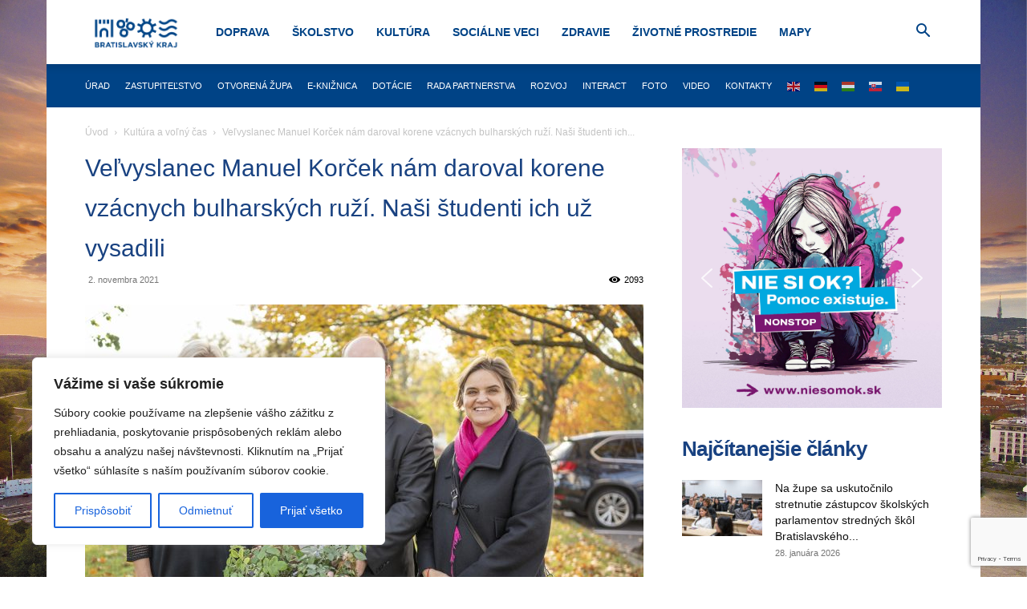

--- FILE ---
content_type: text/html; charset=utf-8
request_url: https://www.google.com/recaptcha/api2/anchor?ar=1&k=6Le18DAqAAAAAD3Yrz8jt_DSbX51MW-2LDXBIrRu&co=aHR0cHM6Ly9icmF0aXNsYXZza3lrcmFqLnNrOjQ0Mw..&hl=en&v=N67nZn4AqZkNcbeMu4prBgzg&size=invisible&anchor-ms=20000&execute-ms=30000&cb=od3ffxsvkbd6
body_size: 48701
content:
<!DOCTYPE HTML><html dir="ltr" lang="en"><head><meta http-equiv="Content-Type" content="text/html; charset=UTF-8">
<meta http-equiv="X-UA-Compatible" content="IE=edge">
<title>reCAPTCHA</title>
<style type="text/css">
/* cyrillic-ext */
@font-face {
  font-family: 'Roboto';
  font-style: normal;
  font-weight: 400;
  font-stretch: 100%;
  src: url(//fonts.gstatic.com/s/roboto/v48/KFO7CnqEu92Fr1ME7kSn66aGLdTylUAMa3GUBHMdazTgWw.woff2) format('woff2');
  unicode-range: U+0460-052F, U+1C80-1C8A, U+20B4, U+2DE0-2DFF, U+A640-A69F, U+FE2E-FE2F;
}
/* cyrillic */
@font-face {
  font-family: 'Roboto';
  font-style: normal;
  font-weight: 400;
  font-stretch: 100%;
  src: url(//fonts.gstatic.com/s/roboto/v48/KFO7CnqEu92Fr1ME7kSn66aGLdTylUAMa3iUBHMdazTgWw.woff2) format('woff2');
  unicode-range: U+0301, U+0400-045F, U+0490-0491, U+04B0-04B1, U+2116;
}
/* greek-ext */
@font-face {
  font-family: 'Roboto';
  font-style: normal;
  font-weight: 400;
  font-stretch: 100%;
  src: url(//fonts.gstatic.com/s/roboto/v48/KFO7CnqEu92Fr1ME7kSn66aGLdTylUAMa3CUBHMdazTgWw.woff2) format('woff2');
  unicode-range: U+1F00-1FFF;
}
/* greek */
@font-face {
  font-family: 'Roboto';
  font-style: normal;
  font-weight: 400;
  font-stretch: 100%;
  src: url(//fonts.gstatic.com/s/roboto/v48/KFO7CnqEu92Fr1ME7kSn66aGLdTylUAMa3-UBHMdazTgWw.woff2) format('woff2');
  unicode-range: U+0370-0377, U+037A-037F, U+0384-038A, U+038C, U+038E-03A1, U+03A3-03FF;
}
/* math */
@font-face {
  font-family: 'Roboto';
  font-style: normal;
  font-weight: 400;
  font-stretch: 100%;
  src: url(//fonts.gstatic.com/s/roboto/v48/KFO7CnqEu92Fr1ME7kSn66aGLdTylUAMawCUBHMdazTgWw.woff2) format('woff2');
  unicode-range: U+0302-0303, U+0305, U+0307-0308, U+0310, U+0312, U+0315, U+031A, U+0326-0327, U+032C, U+032F-0330, U+0332-0333, U+0338, U+033A, U+0346, U+034D, U+0391-03A1, U+03A3-03A9, U+03B1-03C9, U+03D1, U+03D5-03D6, U+03F0-03F1, U+03F4-03F5, U+2016-2017, U+2034-2038, U+203C, U+2040, U+2043, U+2047, U+2050, U+2057, U+205F, U+2070-2071, U+2074-208E, U+2090-209C, U+20D0-20DC, U+20E1, U+20E5-20EF, U+2100-2112, U+2114-2115, U+2117-2121, U+2123-214F, U+2190, U+2192, U+2194-21AE, U+21B0-21E5, U+21F1-21F2, U+21F4-2211, U+2213-2214, U+2216-22FF, U+2308-230B, U+2310, U+2319, U+231C-2321, U+2336-237A, U+237C, U+2395, U+239B-23B7, U+23D0, U+23DC-23E1, U+2474-2475, U+25AF, U+25B3, U+25B7, U+25BD, U+25C1, U+25CA, U+25CC, U+25FB, U+266D-266F, U+27C0-27FF, U+2900-2AFF, U+2B0E-2B11, U+2B30-2B4C, U+2BFE, U+3030, U+FF5B, U+FF5D, U+1D400-1D7FF, U+1EE00-1EEFF;
}
/* symbols */
@font-face {
  font-family: 'Roboto';
  font-style: normal;
  font-weight: 400;
  font-stretch: 100%;
  src: url(//fonts.gstatic.com/s/roboto/v48/KFO7CnqEu92Fr1ME7kSn66aGLdTylUAMaxKUBHMdazTgWw.woff2) format('woff2');
  unicode-range: U+0001-000C, U+000E-001F, U+007F-009F, U+20DD-20E0, U+20E2-20E4, U+2150-218F, U+2190, U+2192, U+2194-2199, U+21AF, U+21E6-21F0, U+21F3, U+2218-2219, U+2299, U+22C4-22C6, U+2300-243F, U+2440-244A, U+2460-24FF, U+25A0-27BF, U+2800-28FF, U+2921-2922, U+2981, U+29BF, U+29EB, U+2B00-2BFF, U+4DC0-4DFF, U+FFF9-FFFB, U+10140-1018E, U+10190-1019C, U+101A0, U+101D0-101FD, U+102E0-102FB, U+10E60-10E7E, U+1D2C0-1D2D3, U+1D2E0-1D37F, U+1F000-1F0FF, U+1F100-1F1AD, U+1F1E6-1F1FF, U+1F30D-1F30F, U+1F315, U+1F31C, U+1F31E, U+1F320-1F32C, U+1F336, U+1F378, U+1F37D, U+1F382, U+1F393-1F39F, U+1F3A7-1F3A8, U+1F3AC-1F3AF, U+1F3C2, U+1F3C4-1F3C6, U+1F3CA-1F3CE, U+1F3D4-1F3E0, U+1F3ED, U+1F3F1-1F3F3, U+1F3F5-1F3F7, U+1F408, U+1F415, U+1F41F, U+1F426, U+1F43F, U+1F441-1F442, U+1F444, U+1F446-1F449, U+1F44C-1F44E, U+1F453, U+1F46A, U+1F47D, U+1F4A3, U+1F4B0, U+1F4B3, U+1F4B9, U+1F4BB, U+1F4BF, U+1F4C8-1F4CB, U+1F4D6, U+1F4DA, U+1F4DF, U+1F4E3-1F4E6, U+1F4EA-1F4ED, U+1F4F7, U+1F4F9-1F4FB, U+1F4FD-1F4FE, U+1F503, U+1F507-1F50B, U+1F50D, U+1F512-1F513, U+1F53E-1F54A, U+1F54F-1F5FA, U+1F610, U+1F650-1F67F, U+1F687, U+1F68D, U+1F691, U+1F694, U+1F698, U+1F6AD, U+1F6B2, U+1F6B9-1F6BA, U+1F6BC, U+1F6C6-1F6CF, U+1F6D3-1F6D7, U+1F6E0-1F6EA, U+1F6F0-1F6F3, U+1F6F7-1F6FC, U+1F700-1F7FF, U+1F800-1F80B, U+1F810-1F847, U+1F850-1F859, U+1F860-1F887, U+1F890-1F8AD, U+1F8B0-1F8BB, U+1F8C0-1F8C1, U+1F900-1F90B, U+1F93B, U+1F946, U+1F984, U+1F996, U+1F9E9, U+1FA00-1FA6F, U+1FA70-1FA7C, U+1FA80-1FA89, U+1FA8F-1FAC6, U+1FACE-1FADC, U+1FADF-1FAE9, U+1FAF0-1FAF8, U+1FB00-1FBFF;
}
/* vietnamese */
@font-face {
  font-family: 'Roboto';
  font-style: normal;
  font-weight: 400;
  font-stretch: 100%;
  src: url(//fonts.gstatic.com/s/roboto/v48/KFO7CnqEu92Fr1ME7kSn66aGLdTylUAMa3OUBHMdazTgWw.woff2) format('woff2');
  unicode-range: U+0102-0103, U+0110-0111, U+0128-0129, U+0168-0169, U+01A0-01A1, U+01AF-01B0, U+0300-0301, U+0303-0304, U+0308-0309, U+0323, U+0329, U+1EA0-1EF9, U+20AB;
}
/* latin-ext */
@font-face {
  font-family: 'Roboto';
  font-style: normal;
  font-weight: 400;
  font-stretch: 100%;
  src: url(//fonts.gstatic.com/s/roboto/v48/KFO7CnqEu92Fr1ME7kSn66aGLdTylUAMa3KUBHMdazTgWw.woff2) format('woff2');
  unicode-range: U+0100-02BA, U+02BD-02C5, U+02C7-02CC, U+02CE-02D7, U+02DD-02FF, U+0304, U+0308, U+0329, U+1D00-1DBF, U+1E00-1E9F, U+1EF2-1EFF, U+2020, U+20A0-20AB, U+20AD-20C0, U+2113, U+2C60-2C7F, U+A720-A7FF;
}
/* latin */
@font-face {
  font-family: 'Roboto';
  font-style: normal;
  font-weight: 400;
  font-stretch: 100%;
  src: url(//fonts.gstatic.com/s/roboto/v48/KFO7CnqEu92Fr1ME7kSn66aGLdTylUAMa3yUBHMdazQ.woff2) format('woff2');
  unicode-range: U+0000-00FF, U+0131, U+0152-0153, U+02BB-02BC, U+02C6, U+02DA, U+02DC, U+0304, U+0308, U+0329, U+2000-206F, U+20AC, U+2122, U+2191, U+2193, U+2212, U+2215, U+FEFF, U+FFFD;
}
/* cyrillic-ext */
@font-face {
  font-family: 'Roboto';
  font-style: normal;
  font-weight: 500;
  font-stretch: 100%;
  src: url(//fonts.gstatic.com/s/roboto/v48/KFO7CnqEu92Fr1ME7kSn66aGLdTylUAMa3GUBHMdazTgWw.woff2) format('woff2');
  unicode-range: U+0460-052F, U+1C80-1C8A, U+20B4, U+2DE0-2DFF, U+A640-A69F, U+FE2E-FE2F;
}
/* cyrillic */
@font-face {
  font-family: 'Roboto';
  font-style: normal;
  font-weight: 500;
  font-stretch: 100%;
  src: url(//fonts.gstatic.com/s/roboto/v48/KFO7CnqEu92Fr1ME7kSn66aGLdTylUAMa3iUBHMdazTgWw.woff2) format('woff2');
  unicode-range: U+0301, U+0400-045F, U+0490-0491, U+04B0-04B1, U+2116;
}
/* greek-ext */
@font-face {
  font-family: 'Roboto';
  font-style: normal;
  font-weight: 500;
  font-stretch: 100%;
  src: url(//fonts.gstatic.com/s/roboto/v48/KFO7CnqEu92Fr1ME7kSn66aGLdTylUAMa3CUBHMdazTgWw.woff2) format('woff2');
  unicode-range: U+1F00-1FFF;
}
/* greek */
@font-face {
  font-family: 'Roboto';
  font-style: normal;
  font-weight: 500;
  font-stretch: 100%;
  src: url(//fonts.gstatic.com/s/roboto/v48/KFO7CnqEu92Fr1ME7kSn66aGLdTylUAMa3-UBHMdazTgWw.woff2) format('woff2');
  unicode-range: U+0370-0377, U+037A-037F, U+0384-038A, U+038C, U+038E-03A1, U+03A3-03FF;
}
/* math */
@font-face {
  font-family: 'Roboto';
  font-style: normal;
  font-weight: 500;
  font-stretch: 100%;
  src: url(//fonts.gstatic.com/s/roboto/v48/KFO7CnqEu92Fr1ME7kSn66aGLdTylUAMawCUBHMdazTgWw.woff2) format('woff2');
  unicode-range: U+0302-0303, U+0305, U+0307-0308, U+0310, U+0312, U+0315, U+031A, U+0326-0327, U+032C, U+032F-0330, U+0332-0333, U+0338, U+033A, U+0346, U+034D, U+0391-03A1, U+03A3-03A9, U+03B1-03C9, U+03D1, U+03D5-03D6, U+03F0-03F1, U+03F4-03F5, U+2016-2017, U+2034-2038, U+203C, U+2040, U+2043, U+2047, U+2050, U+2057, U+205F, U+2070-2071, U+2074-208E, U+2090-209C, U+20D0-20DC, U+20E1, U+20E5-20EF, U+2100-2112, U+2114-2115, U+2117-2121, U+2123-214F, U+2190, U+2192, U+2194-21AE, U+21B0-21E5, U+21F1-21F2, U+21F4-2211, U+2213-2214, U+2216-22FF, U+2308-230B, U+2310, U+2319, U+231C-2321, U+2336-237A, U+237C, U+2395, U+239B-23B7, U+23D0, U+23DC-23E1, U+2474-2475, U+25AF, U+25B3, U+25B7, U+25BD, U+25C1, U+25CA, U+25CC, U+25FB, U+266D-266F, U+27C0-27FF, U+2900-2AFF, U+2B0E-2B11, U+2B30-2B4C, U+2BFE, U+3030, U+FF5B, U+FF5D, U+1D400-1D7FF, U+1EE00-1EEFF;
}
/* symbols */
@font-face {
  font-family: 'Roboto';
  font-style: normal;
  font-weight: 500;
  font-stretch: 100%;
  src: url(//fonts.gstatic.com/s/roboto/v48/KFO7CnqEu92Fr1ME7kSn66aGLdTylUAMaxKUBHMdazTgWw.woff2) format('woff2');
  unicode-range: U+0001-000C, U+000E-001F, U+007F-009F, U+20DD-20E0, U+20E2-20E4, U+2150-218F, U+2190, U+2192, U+2194-2199, U+21AF, U+21E6-21F0, U+21F3, U+2218-2219, U+2299, U+22C4-22C6, U+2300-243F, U+2440-244A, U+2460-24FF, U+25A0-27BF, U+2800-28FF, U+2921-2922, U+2981, U+29BF, U+29EB, U+2B00-2BFF, U+4DC0-4DFF, U+FFF9-FFFB, U+10140-1018E, U+10190-1019C, U+101A0, U+101D0-101FD, U+102E0-102FB, U+10E60-10E7E, U+1D2C0-1D2D3, U+1D2E0-1D37F, U+1F000-1F0FF, U+1F100-1F1AD, U+1F1E6-1F1FF, U+1F30D-1F30F, U+1F315, U+1F31C, U+1F31E, U+1F320-1F32C, U+1F336, U+1F378, U+1F37D, U+1F382, U+1F393-1F39F, U+1F3A7-1F3A8, U+1F3AC-1F3AF, U+1F3C2, U+1F3C4-1F3C6, U+1F3CA-1F3CE, U+1F3D4-1F3E0, U+1F3ED, U+1F3F1-1F3F3, U+1F3F5-1F3F7, U+1F408, U+1F415, U+1F41F, U+1F426, U+1F43F, U+1F441-1F442, U+1F444, U+1F446-1F449, U+1F44C-1F44E, U+1F453, U+1F46A, U+1F47D, U+1F4A3, U+1F4B0, U+1F4B3, U+1F4B9, U+1F4BB, U+1F4BF, U+1F4C8-1F4CB, U+1F4D6, U+1F4DA, U+1F4DF, U+1F4E3-1F4E6, U+1F4EA-1F4ED, U+1F4F7, U+1F4F9-1F4FB, U+1F4FD-1F4FE, U+1F503, U+1F507-1F50B, U+1F50D, U+1F512-1F513, U+1F53E-1F54A, U+1F54F-1F5FA, U+1F610, U+1F650-1F67F, U+1F687, U+1F68D, U+1F691, U+1F694, U+1F698, U+1F6AD, U+1F6B2, U+1F6B9-1F6BA, U+1F6BC, U+1F6C6-1F6CF, U+1F6D3-1F6D7, U+1F6E0-1F6EA, U+1F6F0-1F6F3, U+1F6F7-1F6FC, U+1F700-1F7FF, U+1F800-1F80B, U+1F810-1F847, U+1F850-1F859, U+1F860-1F887, U+1F890-1F8AD, U+1F8B0-1F8BB, U+1F8C0-1F8C1, U+1F900-1F90B, U+1F93B, U+1F946, U+1F984, U+1F996, U+1F9E9, U+1FA00-1FA6F, U+1FA70-1FA7C, U+1FA80-1FA89, U+1FA8F-1FAC6, U+1FACE-1FADC, U+1FADF-1FAE9, U+1FAF0-1FAF8, U+1FB00-1FBFF;
}
/* vietnamese */
@font-face {
  font-family: 'Roboto';
  font-style: normal;
  font-weight: 500;
  font-stretch: 100%;
  src: url(//fonts.gstatic.com/s/roboto/v48/KFO7CnqEu92Fr1ME7kSn66aGLdTylUAMa3OUBHMdazTgWw.woff2) format('woff2');
  unicode-range: U+0102-0103, U+0110-0111, U+0128-0129, U+0168-0169, U+01A0-01A1, U+01AF-01B0, U+0300-0301, U+0303-0304, U+0308-0309, U+0323, U+0329, U+1EA0-1EF9, U+20AB;
}
/* latin-ext */
@font-face {
  font-family: 'Roboto';
  font-style: normal;
  font-weight: 500;
  font-stretch: 100%;
  src: url(//fonts.gstatic.com/s/roboto/v48/KFO7CnqEu92Fr1ME7kSn66aGLdTylUAMa3KUBHMdazTgWw.woff2) format('woff2');
  unicode-range: U+0100-02BA, U+02BD-02C5, U+02C7-02CC, U+02CE-02D7, U+02DD-02FF, U+0304, U+0308, U+0329, U+1D00-1DBF, U+1E00-1E9F, U+1EF2-1EFF, U+2020, U+20A0-20AB, U+20AD-20C0, U+2113, U+2C60-2C7F, U+A720-A7FF;
}
/* latin */
@font-face {
  font-family: 'Roboto';
  font-style: normal;
  font-weight: 500;
  font-stretch: 100%;
  src: url(//fonts.gstatic.com/s/roboto/v48/KFO7CnqEu92Fr1ME7kSn66aGLdTylUAMa3yUBHMdazQ.woff2) format('woff2');
  unicode-range: U+0000-00FF, U+0131, U+0152-0153, U+02BB-02BC, U+02C6, U+02DA, U+02DC, U+0304, U+0308, U+0329, U+2000-206F, U+20AC, U+2122, U+2191, U+2193, U+2212, U+2215, U+FEFF, U+FFFD;
}
/* cyrillic-ext */
@font-face {
  font-family: 'Roboto';
  font-style: normal;
  font-weight: 900;
  font-stretch: 100%;
  src: url(//fonts.gstatic.com/s/roboto/v48/KFO7CnqEu92Fr1ME7kSn66aGLdTylUAMa3GUBHMdazTgWw.woff2) format('woff2');
  unicode-range: U+0460-052F, U+1C80-1C8A, U+20B4, U+2DE0-2DFF, U+A640-A69F, U+FE2E-FE2F;
}
/* cyrillic */
@font-face {
  font-family: 'Roboto';
  font-style: normal;
  font-weight: 900;
  font-stretch: 100%;
  src: url(//fonts.gstatic.com/s/roboto/v48/KFO7CnqEu92Fr1ME7kSn66aGLdTylUAMa3iUBHMdazTgWw.woff2) format('woff2');
  unicode-range: U+0301, U+0400-045F, U+0490-0491, U+04B0-04B1, U+2116;
}
/* greek-ext */
@font-face {
  font-family: 'Roboto';
  font-style: normal;
  font-weight: 900;
  font-stretch: 100%;
  src: url(//fonts.gstatic.com/s/roboto/v48/KFO7CnqEu92Fr1ME7kSn66aGLdTylUAMa3CUBHMdazTgWw.woff2) format('woff2');
  unicode-range: U+1F00-1FFF;
}
/* greek */
@font-face {
  font-family: 'Roboto';
  font-style: normal;
  font-weight: 900;
  font-stretch: 100%;
  src: url(//fonts.gstatic.com/s/roboto/v48/KFO7CnqEu92Fr1ME7kSn66aGLdTylUAMa3-UBHMdazTgWw.woff2) format('woff2');
  unicode-range: U+0370-0377, U+037A-037F, U+0384-038A, U+038C, U+038E-03A1, U+03A3-03FF;
}
/* math */
@font-face {
  font-family: 'Roboto';
  font-style: normal;
  font-weight: 900;
  font-stretch: 100%;
  src: url(//fonts.gstatic.com/s/roboto/v48/KFO7CnqEu92Fr1ME7kSn66aGLdTylUAMawCUBHMdazTgWw.woff2) format('woff2');
  unicode-range: U+0302-0303, U+0305, U+0307-0308, U+0310, U+0312, U+0315, U+031A, U+0326-0327, U+032C, U+032F-0330, U+0332-0333, U+0338, U+033A, U+0346, U+034D, U+0391-03A1, U+03A3-03A9, U+03B1-03C9, U+03D1, U+03D5-03D6, U+03F0-03F1, U+03F4-03F5, U+2016-2017, U+2034-2038, U+203C, U+2040, U+2043, U+2047, U+2050, U+2057, U+205F, U+2070-2071, U+2074-208E, U+2090-209C, U+20D0-20DC, U+20E1, U+20E5-20EF, U+2100-2112, U+2114-2115, U+2117-2121, U+2123-214F, U+2190, U+2192, U+2194-21AE, U+21B0-21E5, U+21F1-21F2, U+21F4-2211, U+2213-2214, U+2216-22FF, U+2308-230B, U+2310, U+2319, U+231C-2321, U+2336-237A, U+237C, U+2395, U+239B-23B7, U+23D0, U+23DC-23E1, U+2474-2475, U+25AF, U+25B3, U+25B7, U+25BD, U+25C1, U+25CA, U+25CC, U+25FB, U+266D-266F, U+27C0-27FF, U+2900-2AFF, U+2B0E-2B11, U+2B30-2B4C, U+2BFE, U+3030, U+FF5B, U+FF5D, U+1D400-1D7FF, U+1EE00-1EEFF;
}
/* symbols */
@font-face {
  font-family: 'Roboto';
  font-style: normal;
  font-weight: 900;
  font-stretch: 100%;
  src: url(//fonts.gstatic.com/s/roboto/v48/KFO7CnqEu92Fr1ME7kSn66aGLdTylUAMaxKUBHMdazTgWw.woff2) format('woff2');
  unicode-range: U+0001-000C, U+000E-001F, U+007F-009F, U+20DD-20E0, U+20E2-20E4, U+2150-218F, U+2190, U+2192, U+2194-2199, U+21AF, U+21E6-21F0, U+21F3, U+2218-2219, U+2299, U+22C4-22C6, U+2300-243F, U+2440-244A, U+2460-24FF, U+25A0-27BF, U+2800-28FF, U+2921-2922, U+2981, U+29BF, U+29EB, U+2B00-2BFF, U+4DC0-4DFF, U+FFF9-FFFB, U+10140-1018E, U+10190-1019C, U+101A0, U+101D0-101FD, U+102E0-102FB, U+10E60-10E7E, U+1D2C0-1D2D3, U+1D2E0-1D37F, U+1F000-1F0FF, U+1F100-1F1AD, U+1F1E6-1F1FF, U+1F30D-1F30F, U+1F315, U+1F31C, U+1F31E, U+1F320-1F32C, U+1F336, U+1F378, U+1F37D, U+1F382, U+1F393-1F39F, U+1F3A7-1F3A8, U+1F3AC-1F3AF, U+1F3C2, U+1F3C4-1F3C6, U+1F3CA-1F3CE, U+1F3D4-1F3E0, U+1F3ED, U+1F3F1-1F3F3, U+1F3F5-1F3F7, U+1F408, U+1F415, U+1F41F, U+1F426, U+1F43F, U+1F441-1F442, U+1F444, U+1F446-1F449, U+1F44C-1F44E, U+1F453, U+1F46A, U+1F47D, U+1F4A3, U+1F4B0, U+1F4B3, U+1F4B9, U+1F4BB, U+1F4BF, U+1F4C8-1F4CB, U+1F4D6, U+1F4DA, U+1F4DF, U+1F4E3-1F4E6, U+1F4EA-1F4ED, U+1F4F7, U+1F4F9-1F4FB, U+1F4FD-1F4FE, U+1F503, U+1F507-1F50B, U+1F50D, U+1F512-1F513, U+1F53E-1F54A, U+1F54F-1F5FA, U+1F610, U+1F650-1F67F, U+1F687, U+1F68D, U+1F691, U+1F694, U+1F698, U+1F6AD, U+1F6B2, U+1F6B9-1F6BA, U+1F6BC, U+1F6C6-1F6CF, U+1F6D3-1F6D7, U+1F6E0-1F6EA, U+1F6F0-1F6F3, U+1F6F7-1F6FC, U+1F700-1F7FF, U+1F800-1F80B, U+1F810-1F847, U+1F850-1F859, U+1F860-1F887, U+1F890-1F8AD, U+1F8B0-1F8BB, U+1F8C0-1F8C1, U+1F900-1F90B, U+1F93B, U+1F946, U+1F984, U+1F996, U+1F9E9, U+1FA00-1FA6F, U+1FA70-1FA7C, U+1FA80-1FA89, U+1FA8F-1FAC6, U+1FACE-1FADC, U+1FADF-1FAE9, U+1FAF0-1FAF8, U+1FB00-1FBFF;
}
/* vietnamese */
@font-face {
  font-family: 'Roboto';
  font-style: normal;
  font-weight: 900;
  font-stretch: 100%;
  src: url(//fonts.gstatic.com/s/roboto/v48/KFO7CnqEu92Fr1ME7kSn66aGLdTylUAMa3OUBHMdazTgWw.woff2) format('woff2');
  unicode-range: U+0102-0103, U+0110-0111, U+0128-0129, U+0168-0169, U+01A0-01A1, U+01AF-01B0, U+0300-0301, U+0303-0304, U+0308-0309, U+0323, U+0329, U+1EA0-1EF9, U+20AB;
}
/* latin-ext */
@font-face {
  font-family: 'Roboto';
  font-style: normal;
  font-weight: 900;
  font-stretch: 100%;
  src: url(//fonts.gstatic.com/s/roboto/v48/KFO7CnqEu92Fr1ME7kSn66aGLdTylUAMa3KUBHMdazTgWw.woff2) format('woff2');
  unicode-range: U+0100-02BA, U+02BD-02C5, U+02C7-02CC, U+02CE-02D7, U+02DD-02FF, U+0304, U+0308, U+0329, U+1D00-1DBF, U+1E00-1E9F, U+1EF2-1EFF, U+2020, U+20A0-20AB, U+20AD-20C0, U+2113, U+2C60-2C7F, U+A720-A7FF;
}
/* latin */
@font-face {
  font-family: 'Roboto';
  font-style: normal;
  font-weight: 900;
  font-stretch: 100%;
  src: url(//fonts.gstatic.com/s/roboto/v48/KFO7CnqEu92Fr1ME7kSn66aGLdTylUAMa3yUBHMdazQ.woff2) format('woff2');
  unicode-range: U+0000-00FF, U+0131, U+0152-0153, U+02BB-02BC, U+02C6, U+02DA, U+02DC, U+0304, U+0308, U+0329, U+2000-206F, U+20AC, U+2122, U+2191, U+2193, U+2212, U+2215, U+FEFF, U+FFFD;
}

</style>
<link rel="stylesheet" type="text/css" href="https://www.gstatic.com/recaptcha/releases/N67nZn4AqZkNcbeMu4prBgzg/styles__ltr.css">
<script nonce="ngEaRTYwLhGf0tawaUx-QQ" type="text/javascript">window['__recaptcha_api'] = 'https://www.google.com/recaptcha/api2/';</script>
<script type="text/javascript" src="https://www.gstatic.com/recaptcha/releases/N67nZn4AqZkNcbeMu4prBgzg/recaptcha__en.js" nonce="ngEaRTYwLhGf0tawaUx-QQ">
      
    </script></head>
<body><div id="rc-anchor-alert" class="rc-anchor-alert"></div>
<input type="hidden" id="recaptcha-token" value="[base64]">
<script type="text/javascript" nonce="ngEaRTYwLhGf0tawaUx-QQ">
      recaptcha.anchor.Main.init("[\x22ainput\x22,[\x22bgdata\x22,\x22\x22,\[base64]/[base64]/[base64]/[base64]/[base64]/[base64]/KGcoTywyNTMsTy5PKSxVRyhPLEMpKTpnKE8sMjUzLEMpLE8pKSxsKSksTykpfSxieT1mdW5jdGlvbihDLE8sdSxsKXtmb3IobD0odT1SKEMpLDApO08+MDtPLS0pbD1sPDw4fFooQyk7ZyhDLHUsbCl9LFVHPWZ1bmN0aW9uKEMsTyl7Qy5pLmxlbmd0aD4xMDQ/[base64]/[base64]/[base64]/[base64]/[base64]/[base64]/[base64]\\u003d\x22,\[base64]\x22,\x22ccOuC8KXckPDhCFDMcO0wpHCiwQtw4DDmMOEaMK4c8KSAX9Rw5dsw61Xw5kbLiU/ZUDCnjrCjMOkKC0Fw5zCj8OUwrDClDBEw5A5wrbDhAzDnxwkwpnCrMOMMsO5NMKPw6B0B8KSwqkNwrPCnMK4chQVQcOqIMKbw7fDkXIbw5UtwrrCvG/DnF9mbsK3w7AbwrsyD2LDqsO+Xk/[base64]/B8OiHBfCi8KiHUpQwo7DtsK5wpXDnG/DuWRMw48KZcKjNMODTScewovClx3DiMO9AnzDplJ3wrXDssKowqQWKsOdd0bCmcKEfXDCvmJ6R8OuA8KNwpLDl8KgSsKePsOpN2R6woLClMKKwpPDvMKQPyjDmMOow4x8KsKFw6bDpsKQw5pIGjPCtsKKAjAVSQXDucORw47ChsK/QFYiVMObBcOFwqMRwp0Rc0XDs8OjwrYYwo7Cm1zDtH3DvcKyXMKubxc/[base64]/DsBPDrcKvwoFQJAXDiANFwpFQBcOCw7sIwopnLULDiMObEsO/[base64]/ChsO8X8OdMSYEQ1/DpcOrwrXDrz/[base64]/CsT/CjToKw7/CpMKrPMK1wonCv8O/w7hnwrZOAsOWDcKuE8Ouw5/[base64]/Crlchw5bDuxvDrCZCw47Dujg4w45iaH0xw5Mpw556HmrDmg/DqMKLw5bCmDrCnMKoG8OpA0BNEMKXe8Oww6bDsTjCp8OjP8Kid2fDgMKgwo/DgsOqUDXDkcO6YMOJwr1Fw7fDhsONwobCgcOdTS/Cp2TCk8Kow6ocwofCscK3PTMXU2hGwqrDvU9ANTbCsFtpwo3DlsK/w6ofOsOdw5xrwq1cwpgSZi7ClcKvw650dcK4wrAtWMKUwoVgwpXDlDloJMKkwpbCiMOJwoFuwpbDvBTDviQZFTInWEfDiMKfw5NfemMYw67DssOAwrHCuUvCvsKhAkMmw6vDhHEQR8KCw7fDlsKYUMOwKMKewrbCpkACBX/DjkXDpcO9wqjCin7CgsOyfRnCnsK/[base64]/M1ExO8K1BMOTHX3DksOKMsOYwpPCicKFIzcQwo9SZkp2w4ZTw4zCscOgw6XDjxbDmMK8w4BsbcOxEHbCrMOuWEFTwoDCnlbCusK/AcK5elQvZCnDnsKaw6XDhWLDpC/Dk8Ofw6sSNMOGw6HDpxXCqnM2woVtAsOpw6rCuMK1wovDvsOffSrDmcO8HRjCkAlHJMKNw4QHBWZQATgbw4wXw6VaZiUiwpXDtMOhcEnClj8Sa8Olb1DDisK/dsKfwqACAHfDlcKienTCmcKiHFlBVsOdLMKuMcKaw7bCnsOvw7t/L8OKLMOGw6QoMWvDs8Kpa0DCn3hNw7wew55dK0LCqmtHwrEwRzbCsX/Co8OAwpYmw6g5KcKUEMKda8OSN8OZw4TDhcK8w4PCu2BEw6ooMABuClFBHMK+fsOaNsKfZsKIXAAaw6VCwrXCqsOeQ8OaccOJwrtqAMOXwo0Fw7vClMOYwpB3w7ofworCmAMjbS3DjcKEecKIwpPDhsK9C8KXecONIWbDrsOrw7XClSRDwo/Dq8KQb8OEw4wpMMO0w5DCmClZMwMMwq8lEEXDm1JAw4rCj8K9wq4ewoTDisOVwqbCt8KdCT/CoUHCoynDjcKKw7tqaMK3RMKHwq94MTzCo3PChGAJw6NdPwXDhsKiw7jDqDgVKhtEwpJ9wqhfwr1EKW7DulXDsVplwoZfw71lw69kw5fDjFvCjcK2wpnDn8OzKzU0w4/CgRbDi8K5w6DCkzTCnhYbX3sTw5PDiR7CrB0JPMOidcOAw6ooMsOyw4bCqcKQCMO7N1hYHBoYEcKJMsK1wrNjHXvCn8OMwoIXDyIkw4ABXxXChWbDlnJnw7bDusKQHgXDkiEzf8K/J8O3w7/[base64]/wo7CjXtOe1/DjGlCXsOvJMOibXUQGk/[base64]/DrBojwpXDr8K3Lw0hM8KQwr8QHcKTw4LDrGY9Om40UMOgcMKKwrTDm8OFwqRSw7XDmBTDg8OIwo0rw7Qtw6otaEbDjXwUw5/CvnHDjcKkb8KawrxkwrfCucKVO8OYbsKfw5x7Zm3DoSx7OsOpdcOzGsKPwo4iEnXCg8OaRcK7w6PDmsOcw4pwCzYow5/Dj8Krf8Ofw5ArOkPDthPDnsOrUcKvW3gWw6TCusKNw6knHsKDwq1COcOyw7FSe8KEw6EXCsODS2RvwoMAw6jDgsORwrzCkMOpZ8OzwqDDnlpxwqrDlHLCh8KJJsKTN8OAw4xHIsKIWcOWw40MEcOlw7rDqsO+Tl8jw7ggIsOIwotPw4h5wrfCjz/Cn23Ch8Kgwr/ChcKPwp/[base64]/Dh3QfDkAIwrIvNsOQw6U2wqjCpBXClQ/CvlhPBHnCoMKNw7nCosOncgnDskTCtUPDuSDCq8K6bcKYKsOWw5VKKcKJw552QsKywrRsMcOow5MwIl9TSUnCl8OUOBrCrwfDp2/DmAPDp3NvM8OVdwsKw5rDg8KFw6dbwpxxPsO8ZzPDmTzCusKZw7A9VUbCi8Ogw6g+a8O/woLDqMKnaMOqwovChVVpwprDkBknIsOyw4jCuMOVJsKOdsOdw5ULdMKNw4NbScOhwr7ClBvCtMKoEHPCnMKZX8OSMcO0wpTDksOqYnLDi8Odwo3CscKGc8K5wojDjsOCw4tSwpkFEj02w65qbAIUci/Dmn/DqMO6P8KkeMOUw7c/AMKjMsKvw50wwo/CucKUw5vCsgTDhcOMdsKMPylmaUTDucOZHsOKw7jDqsKxwotww5XDuQkxNmfCsxMxY3ElI1A3w4ocEcOTwptCHRjDij3DvcODwo99wpFsNMKrNkjDpwEdLcKoRCYFwonCh8ODNMKNd3ZJw75xCW3CqsOeYh7DgDtMwrLCrsK4w6ohwoDDicKYS8OhfV/[base64]/[base64]/wq3CnydDMHlNw5nDlA8bEcOEwrlSwqfDgsO/bAVcJMKeYADCin/Dn8OTIsKsPDzCh8OfwrnDiQXDrMK8aRgHwq97WirDglI3woNTFMK0wqNkOMObXA7Cl2Nkwp4lw6/Cmn11woEMPcOGWlzChQfCtVBTJUkMwphvwoPCtxJRwqx4w45udTTCjsO5PMOSwrnCuxM0RzkxFzvDq8KNw77ClsKCwrdPZsKvMndJwrzCkTxAw7vCssKWSBjCp8KywpxGfW7CkTgIw5RzwoDDhQk0bcKqe3xDwqleJMKGw7Idwq1/SMKAesO4w6gnVwrDqm3CgcKILMOZO8KMNsKow6zCjsKpw4Ebw5zDrlgKw7vDkFHClU1Rwqs/EsKXRAvCgMO6w5rDh8OofsKleMKYE08ew5Z7wqkJUsKSw7DCi1PCvz0GI8ONBcKHwp7Dq8KowoTClsK/wpbCrMKSKcO5Zz92GsKyCzTDj8Omw7dTVBofUSnDiMK4wprDv2hYwqtww4o2PUbCg8Ojwo/CtcKVwpwbFMKjwqjDjG3DusKjAjgowpnDpE4iGcO0w4olw78+CMK0ZQBodUp4w7s5woTCu1gIw5HCkcKUEVjDhMK8w7XDkcOYwqbClcKwwoUowrdHw7nDvGp+w7bDnHAzwqHDpMKawoo4w5zCkDs+w7DCu0bCnMKswqwpw45Cc8OuH2lCwrTDmB/CjmXDtEXDmWbDuMOcamkDwrIbw4PCgDjCosO1w5Qpwr9rIMK9w4nDksKZwq/Cqjw1wo3DpMOgTwtfwovDrSBSWhcsw5zCmhElDG3DinrCkDLDnsOpwrHDozTDp3HCjcOHLHkOwpPDg8K9wrPCh8OfFMKXwoAdah3ChA84wrXCsnN1ScOMS8O/D17Co8O/BsKgWsOJw5wfw6bDpH/ChMK1e8KGUsOewqQZDsOnw49TwoPDpMOZLTAgccKgwoplTsO7K2TDt8Klw6sOTcOJw7zCjDLCgysSwpsiwo1pVcKXL8KvARjCgAJTdsKnwpHDqMKxw7fDssKmw7zDhifCikbChMKkwpPCocKFwqDCpQrCg8KDS8KCanHDjMO0wqvDtMO2w7/CnsO6wrQHdcKKwo53VxMNwqo1wpEyJ8K/[base64]/DqMK3w7fDo2pYTMOuOsKvw5zCk8OTCRVgDHHCr1pVwrPDmkx6w4XCik3Ck3xXw6YRBXTClMOowpJ0w73DrUFCEsKfIsKCHcK5dyZbEMKYesOvw6JUcx/DoWjCk8KFb1VlJAMMwqpZPMKUw55Vw6jCt0V/wrPDrBXDqsO2w7HDgRzCiQjDqBhkwrrCszM1TMOfLUTCqj/DssKGwoRhFSlZwpEQJMOXV8KSG2I9NATCvnLCisKeHsK4LcOXUmzCiMKsPMOSbULCtlHCncKVGsOJwrrDq2VQSB4qw4XDusKMw7PDhcOTw7LCtMK+RwV6w7fDpWXDlMOOwrUraU3CrcOUEH1rwq/[base64]/XksTB0rDlXBPEhlHw4EYWFbDpAwsJwrChi9uwpNWwqF4f8OuUMORwpHDicKsRsKzw48kDyQ/[base64]/Dl0pWw7rDocOUFlHDnG/Ck8KfPkd2w6vChcOuw7sIwrbCu8OTwqhSw5PCj8OdCXZDYyRvKMK4w4/CrTgQwqEPQGTDjsOPOcO7MsOiAjRXwoTCihVkwp7DkjjDg8Orwq4/WMOnwopBScKAYcKpw60Bw63DpsKreErCkMKdw7XCisOUwpDCmMKLQxs4w6Y8el7DnMKWwpnCjcODw4jCtMO2wqrCvQfDnkVvw6nDt8O7FlFYbT3DtjBswoDCjcKMwp/[base64]/DuMKDw4zCvmXDuMKEA8OjOMOlFMKiw43DhsOMw6fCvi/CkQUrIkl1WlfDv8OET8OicMKSJcKkwpQ3IWB/[base64]/[base64]/DgMO1Q8Kdw4dGwq7Cog7DmnLDi2tUL8KCXyo6LHMiCMK3McKhw7XCinrDmcKqw6Bbw5XDhy7CgMKIQMOTEsKTdVhbKUZfw7AvMF3CqsK0YlEzw5XDtXd9RsO/XXzDix7DiHosKMOPJizDkMOiwp/ChDM/wonDjxA2ZsKXD3AuXhjCjsO8wrlGXzfDisKywpDCisKgw7QpwpHDocKbw6DDiWTCqMK1w6nDgxLCpsKJw6zDmsKFQxrDn8K2T8KZw5MYZcOtG8O/GcOTYkYWw641WcOSTWXCmkfCnE7Ch8OzOSPCimjDtsO0w4nDr1TCpsOSwrYIB2snwrcow7wYwpfDhcKQV8K6McOFIQ/Cr8KnTcOfbzJCwpTDpsOnwqbDrsOFw7jDhMKpwpkwwoDCrcOSc8OvOsOrwohMwrY8w5QnEUjDp8Oyb8Kqw7Y5w6Yowr0yMidkw7BDw6dcP8KOWUdRw6vDrcKqw5jCosKjZSXDsyPDiyDDnX3ChMKKJMOFbQHDj8OcX8KPw610KyHDmUfCvD/CtCozw7HCsXM9w6nCtsKMwo0AwqA3BELDr8KIwrkIGX4oc8KkwpPDvMKHIMOHNsOqwoR6GMOSw47DusKKDRt7w6bCqTkJXTZlw7nCscOtHMOxUTfCjxFEwo1VMm/DucKhw7RndmNmVcO1woUxScKLMMKNw4Vpw5x+ajnCjglTwqfCrMKRH2Ajw7QTw7YzRsKRw6HCiDPDo8OfZsOcwqjCgzVWczbDo8OowpTCp0/[base64]/DvjvCnsOYw5LClG56KsOCw7XCtgZFDnrDv1oKw6AQIcOdw4JCc0/[base64]/XMOcL8Ohwo7CucKIwrPCvHNgw7rCoMOAQEYgZsKeKhjDojLCrQzCm8KVaMKdw7LDr8OZAn7CisKpwqojDMKzw6fDiFzCuMKIH3TDiUfCqQDCsEHDtcODw458w4PCjhDCsXo1wrUHw5h4DcKtfsOHw6xQwrl1wpfCu1TDtmM7w5PDpCvCtmHDkTkgwr/Dv8K0w5p0TA/DkTPCv8O4w7IWw7nDm8K3wqXCt0fCmcOKwpTDsMONw4EVBDzCu3bDui4BEE7DgF87w58ew67CmDjCvUPCtsKIwqLCig4OwpbClMKewptiRMOewpVgP1PCmmt/XsK1w54zw7jCoMOZw77DvcOQCgPDqcKZwrnCgzvDpMKrOMK+w4rCusKbwpvDrTY0OMKiQGpxw6x4wo1rwoAQw7hawrHDuHkXB8OawoB2w5R2MGgRwrfDnhPDv8KHwpvCunrDucOUw77Dl8OwcG9HAk8XKnU+bcOCw4/Dh8Ouwq9QKgcXI8Kvw4UsdlzCvVF6fxvDig10bE0uwqzDscOxPj1uw7BRw7x6woDDvHDDgcOHSFHDq8Opw4RhwqRfwpUaw6/Dgxx4LsK4QsKAwr4Gw7A7HsOCeSoyKyHClC7DicKLwpLDjUZ2w6nCnEbDm8KdKEvCuMO6KsKnw4wZA1zCnnYUHhPDvMKUO8OUwoMmwolBIzJKw7DCgsKfGMKlwq9Zw5vCusKdD8K9TgVxwp8qX8OUwp3CmzPDscOpb8OLeULDlUEoJMOmwpUsw63DucO/dk9kDWZewot5wrIJHsKzw4A4wqrDil57w53CkEhswpXCqydhZMOSw5DDrsKrw6DDmiFlC1PCpMO/[base64]/eWPDh0FRZ3bDkzrCsMK/w4PDo3QpwpNxw4EZw4YSVsKoVsOQGDvDtcK1w6g/Dj9ZfMOYKTgETsKQwoJHM8OzJ8KFSsK4bV3DhktaCsK4w7ZvwrjDksKMwovDlcOTTiZ2wq9HIMOpwqDDl8KQa8KqXcKIwrhHw75Jwp3DlnDCjcKPO0s2d3PDp0rCnkR9ZzpXAXnDkDrDmlPCgsObdVMmY8KEwqzDrnzDnQfCpsK2wp7CvcOawr5iw71PMV/[base64]/DuQjCvsKsw7vCu8OBTMOLw4EGw5TDusK1PnzClMOsS8K6fHwCCsOmJn/DsEUww47DixbDuETCgBvCgzDDi2IzwonDsifDi8OTJjE/O8KMw5xnw7ktw5zCihtgw65QLsK+BGzCt8KLBcOWRnnCoS7DpggiRwgUDsOsPMOFw5o8wptEXcOLwp/DlHEnElDDscKUwqxGL8KTSSPDrMOpwovDiMKHwq1rw5BNf3QaDl3CtF/CmWzDtyrCkMKzTsKgdcKjWVvDucOhaRDDikplfGfDn8KlbcOFw4QybWADb8KSMMK7wqgkZMKEw53Dnm4POhjCuAd0w7U3w7DCkEXCth1hw4JUwqnDk3PCiMKnc8KkwqHCpSRTw6/Crl54acKSQUYyw5VgwocRwppaw6xyNMODDsOpeMOwVcOyHMOWw4vDjG3CsQvCjsKlwr3DtMKRL2rDjBhcwpnCmcKKw63CicKAMiBpwp8Gw6rDrjU/I8Otw4bDjD8Rwo1ew4cIT8OGwo/DsmMYYmBtCsOXDMOIwqgcHMOCVFzDl8KWfMOzFcOKwrsmVsO/JMKLw7lHDz7CpCfDuTNkw5B+e2TDvsKlU8KfwoURf8OHU8K0GHbCqMKLZMKRw7jCicKJIUJWwp17wq3Dl0dZwqnDsTprwo7DhcKUU35iDRsHQ8OXAWTChjxPQRxWIjnDtQHCt8OnAk0kw6hSNMO3IsK6WcOhwqFVwp/DgQIGPirDpxNxCypTw51UcQnCtsOABljCmENiwog3HA4Ow7zDusONw6XCjcOAw4xjw5HCnh5LwojDkMO8w6XCrcORWgloGsOrZD7CnMKdU8K4GwHCowQew4vCvsOWw4/[base64]/Dvmd8woTDhMO7wqZzHcKxwrzDg8KawroBGcKOwqPCmcKWdsOPTcODw7VmCgVLw4rClgLDisKxVsObw51Qwp9/PMKleMOcwqdgw7E2RFLCuiNuwpbCmC8vwqYfGgPDmMKIw4/CkQbCiwpASMObeRvCjMOBwp3Cn8OYwoLCnlwcYcKnwoIqVTrCncOTw4ZZPw5zw6fCn8KdEsO8w4ZZcRnCtsKkw7tqw4FldcKow6zDjMOfwqfDocONcF/DilAaOgjDhG10czARX8Oyw7MpScOqTMOBb8O0w4VCa8KcwrksFMOLasKNVUs+w4HCgcKsdMKqFCVCSMKqNsKowoTCoWRZeCZ1wpJWwpHCsMOlwpQjB8KZAsO/w7QGw5PDi8KIw4QjNcKKI8OJAXrDv8Kyw5AKw64jAkl6RsKRwrs5w4AJwoQSesKBwqR1wrVBKMKqKsKtw7FDwqbClkrDkMKdw4/DgMKxCghkKsOoLWjDrsKRwqxWwpnCrcKyEsOmw5zClsO+w7o8TMKIw64+ZTXDjxYZQMKhwo3DgcOrw5E7f3rDuAPDucOjXxTDrSt6WMKpfnjDjcO0bsOdA8Ofwq9cNcOrw5TDu8OIwrXDk3VHFBDCsjYxw40wwocPWsOnw6DCi8OswrkNw4bCvXoLw5jCpcO4wr/DsHNWwoxxwrIOEMKPw4LDojvCp2LDmMOHV8K6wp/DncKxUsKiwqXCkcO5w4Rgw45BT0TDgMKAFQMuwo/CkcOrwoDDqsK1w5lYwq/DmcKFwooIw7rDqMKxwrjCu8OmVS0eDQXCncKyEcK0XDLDjiswL0XCgwJ0w5HCnHDCgcKYwrJ8wopfWl9nccKLw74pHXFTwq/Cqhp0w5LDpcO5JCN/wo45w5PDpMOwOMOnwq/Dtk8ew6PDtMKjE2/CrsKLw7HCtR4cIRJawoVvAsK8bCbCtATDoMKnMsKqOMOjwoDDpSvCrMOeSMK0wpLCm8KyMMOfwohPw7rCkg1PKsOyw7ZNOXXCpkHDlsOfwrPCpcOxwqthwrTDjwR7DcOEw7p3wq9iw6xGw67Cr8KEdsK8wpjDqMKrYWc1fQ/[base64]/Coy13WcO4w6LDrmXCkzEFwpEGwrQ+UMKQd0QFw5zCtsOSNCUMw7Acw6TDnQRMw6vDoDUYdirCtxs2XcKdw6nDsUBjOcO4cH8nEcOEPwQKwoHDl8K/E2bCm8OYwonDuVALwo7CvMOQw68bwqzDqsOdOsOiFghYwqnCnyvDrFwywojCsR99wpfDvcK6fGUZOsOEKwpvUU3DpMKJU8Kvwp/Do8OlXn08wotjL8KCfMKQFcODJcO9CMOFwoDDvMOYSFfCoBIsw6DDrcK4KsKpw6dow47DhMOZPwVEZ8Ohw7jDrMO3ZQgyUMOMw4tXwrjDtjDCpsOPwql7f8KHbsK6O8KdwrXCocK/[base64]/DXLDrGDDkDnCiBjCoMKGC8ORR8KEEMKmJsOtT2JPLBt6JMK/Gmc+w63CkcOtZMKawqRow6wFw7TDrsOQwqgwwrrDoWDCkcOQKMKmwqhhIiZQPjfCkicHHzrCggDDv01Zwp0ew6vCtGIYfcKLEMOrXMK7w4TDqHV0E17CqMOAwrMPw5I/wr/[base64]/[base64]/[base64]/AgTDr8KfCHEGwpvDscO0Qi81w7p7N8Oew4rDs8O1wpsbw5Znw6PCgMKVFsOEemFcHcO0wrgHwoLCnMKKaMOxwpfDmEfCscK1YsOmYcKBw7A1w7nDoyt2w6rDqcOCw5vDpljCrcOrSsKbHCtoITRRVzx/w5dUTsKJZMOKw63CpcOPw4HDjgHDisKMKkTCoXjCuMOuwpJITiBewo1iw4JOw73DpsOQw4zDj8KHc8KYM35Hw5A0wrd9wqY/w4nDkMOjQxrCk8KdQHrDki/DhwfCgsOHw6fCpMKcSMKGesKFw50vPMKXOMKkw6ZwI1LDgjzDhsKjw53DnkBGOMK0w7Y5TXcgQjM0w4LCqlzCp24MbkbCrXLCscK3w4bCgMKXwoHCt1hawq3DsnPDl8O3w5DCvXNnw6VmLcKLw47CjWF3wq/DqsKOwod4wp3DvSvDrgzDnDLCkcOZwrjCuRTDjsOSIsOjYHXCs8OUfcKcSz10YsOlTMOTw6zCi8KxZcOawoXDt8KJZ8OPw7l9w4TDu8KCw41FSnnCisOOwpZYVsKaIG7Dr8OkJD7CgjU7X8OyEEvDjTArWsOKLcK4fsKOZm0/VzcYw6TDmGoywpcPDsOZw4nDl8ONwq9Ew6xLwqzClcOnKsOpw6xlMwLDi8K1AsOQwo1CwpQ3wpXDn8KxwotIwpLDmcKAw4tXw6XDn8Khwp7CusK1w4RnD1XCicKYIsK/[base64]/w77DlsO2N8KBL8KswpbClCPDrQDCgj/Cs8K8wqjCqcKkGX7Ds11CKcOJwrbCoDJwVjxXQU9LesOxwqJpCy4tCGhHw590w7ARwrIzN8KHw6BxIMKSwpY/w5nDp8KnPSgfYAXCpiUaw4rDtsKwbmIQwp8vHsOBw7rCu1fDnRsxw70fHMKkOsKABHHDpQvDisK4worCj8OFIQYGAS1Ww4QnwrwAw6PDvsKDPF3CgsKCwrVRGz0/w5RHw4PClMORw4QyP8OFwr7DnHrDvHdDYsOEwrZ6J8KCQUjDpsKmwoNrwqvCvsKZTwLDvsOrwoUIw6EKw5rDmgMvY8KBOStwXGDCqMOuGRE7w4PDhMKIOsKTw7zCpC1MX8K6b8OYw6LCml1Ran7CiWNERsO2SMKow5VdPS3CmcOhEX9CXhtHTRlCNMOJEHjDkx/DuFlrwrLCjW5+w6tewrjClkvDqyg5ITfDoMK0ZDjDiFElw7jDhyDCpcKFXsKbFSV5w7zDvhXCuVNwwrnCo8OZBsOyFcOIw5LDocO0W3lJNUjCj8OpRC3CqsKQSsKcXcKzECXCgEQjwpTCgCLCnVzCpjsGwpfDvMKbwo/CmHFXRMO+w4MiLyIOwqtRw4QAN8OywrkHwrcGIl9ywpV/SMK1w7TDu8O9w4ICJsKNw7XDpsKawpYEDmrDtsKoFsK+KCrCnH0swp/[base64]/DtRFTSB/CusOHw6zDvyrCq8OmwrZawq/CtWkHw5DCvi5iZsKdICHDsUjDtn7DtjDDjcO5w5IKGsO2V8K5GcO2GMOdwrXDkcKlw6hDwotewp97C3jDt2zDncKpacO3w68xw5fDrXrDjMOAJE85KcOLLcKBOm3CqsKcMjoDL8Okwp5SN2fDqX9ywqoWXcKxPEsJw4DDqF/[base64]/CiW15Ok9aHcONwpbDhHdnwrIJU8K9ecO7wrnCh2HDkinClsOLCsOsaSvCosOpwpHDoBkkwrR/[base64]/Dk0Nzwp7Dtj8iEcOaBh0+w5EYwpkNEhLCuFh5w7VQwpfCk8KRw5zCs3BtMcKQw47Co8KONcOHLMKzw4AKwrbCrsOkQMORb8OJRcKAfBjCiApHw7DDsMOxw4vDih3DnsO2w7kzUXrDoi8swr1VZgTCgRjDlsKlaXR/CMK6c8Khw4zDhkgnwqnDgAfDkR3CgsO0w5g3bXPDrcKzSABOw7chwogRwq7CvsOaSVk8wpLCoMKsw7YxT2fDrMOSw5DCn2VQw4vDkMOuNBtsWcOUFcOsw7fDmzPDlMOZw4XCqMOdRMOObsKTNcOnw5/[base64]/Cj0zClzvDj00BwrcMw6bDpQfCgWpzd8OmwqvDqEnCpMOHbmzDg35Lwr7DmsKAwpNNwrclaMK7wofDisO6AWJSWG3CkyERwo0TwoVXNcKRw4rCrcO0wqQAw58IeTpfb3zCj8OxATDDgMO/fcKYUDvCr8Kiw4/CtcO2LsOUwoMmcQpRwonCvcOeG3XCgcO/wovCt8O5w4UxD8KpdUwWJUZ/B8OAc8OIWMOYViTCiQzDu8Kyw795VnnClMOuw73DghUGfMOCwr9jw4xKw7wcwrnCsnQJR2bDg2jDtcKCb8OnwoAywqTDqcOowo7Ds8OOEXFIAHLDhXZ/wp3DuwMNC8OCK8KNw4XDmcODwrnDucObwpcdZsOJwp7CssKVQMKRw7ofUMKfw5DCq8KKfMK1CAPCuTDDj8Ojw6ocYlkmaMONw6/[base64]/[base64]/CmHBDw7BLTcODaGXDvMOkOsO/DAbDoggdw7bDjDjCpcO+w6jCjk1eFCrCjMK3w45BWcKlwqkcwqrDnD3DsBQgwoA5w7smwqLDjBV+wqwgKMKOcSNjTmHDuMK5ezvCiMOUwpJNw5pew53Cq8Kvw7gQf8O/[base64]/dWjCu0jCn8Oew6rDpCLCsio/w4M5EF3DqsKNw5HDlcOjYUPDv0LDicKGw6XCnkJDVsOvw44Mw7DCggfDjsKVw7oxwqE+KG/DhTR/[base64]/AsOcwq8aw6bDuMOPHUtGT8KcY8OmRcOzw6E3wrDDoMK7E8K0L8Obw7JtWzJXw5glw6Y0eDs7L1DCq8KTek/DjMKdwpDCsgrDoMK+woXDsjQqch00w7XDoMK3FUYUw7FYHAJ/HTLDl1ESwoXCjcKpFUo/[base64]/CgcOvw5DDj8KCwot+wrtgZm9UwpcAAMOTPMOmwo8iw5bCuMO0w6IKDyrCosOtw4XCsDPCo8KmA8OOwq/[base64]/X8Opw5dER8KoN8KcQU9AwrbDk8OSwrbClHsDwo93wp3CjRbDnMKOf1tFw4N7w7tORRPDvsOvaGDCkSwWwrJ3w5w7UcORYi4Rw4rCgMO2FsO8w40Hw7ZfahEhRTDDoXkUG8OkRxXDgsKNSMONSlwND8KfF8Oiw4zDrgvDt8OSwqMTwplNAW5/[base64]/Dk0jCp8OMwojClMKyJwtRw6HDmsOEw7piw7vCuMK9wozDicKpf1vDjmbDt3TDh2/DsMK3DUbCj3MnVcKCw5xJPsOHYsOfw4oZw6rDrXvDiFwXw5bCnMO8w6UCWMK6GzIBKMOcPwHCmxrDhsKBNSULI8KYWildwpAJWjLDvGsDbUDChcKSw7EMUzPDvl/CoVTCuXQTw7UIw4LDisKfw5rCrcK3w4fCokLCncKQWG3CisOKIcO9wqskCcKWRsOdw48Kw45hNUnCkS/Clwwja8OQD3rClU/[base64]/[base64]/[base64]/CmwM7S8OpK8OSw4BDZGk9wrACU0nDhi7CpsOYw6XDjMKLw7shwqdPw74JXcOWwq4qwo7DssKiw5Icw5bCjcKZWcOcTMOjBcK1Lzk5woEGw7t4Y8OywoUhVF/[base64]/[base64]/[base64]/ChMKVJMKnw61QwrPDrVwpIwomw4jCrgXDpMO7w6bCgEQXwrkVw5NvQMOLwrjDi8OyCMKzwpNRw6lew4MQS29BAwHCvg/DnAzDi8OfA8KjJSAIw7ZmN8OtUg5Vw6bDg8KYbUTCksKkKUtUUMKmfcOiFnbDhG8ww6V3YmrDoVkINXHDvcKUGsODwp/DmlEQwoYaw4cQw6XCugQEwoDDk8OAw75+wojCt8Kfw6k2d8OMwoDDoDwXZMKMD8OlBiAow7JGTWXDm8KgZMKWw70WTsK8W2DDr0nCq8KkwoTDhcK/wqVuB8KsSMO7woHDvsKfw79OwoPDpzDCicKzwr1oZiBReD4VwpDDr8KpO8OYfMKNPijDhwzCg8KVw4AlwpAfE8OcZQxtw4nCjMKpTzIZKhDCocKYS1zDnUsSaMOQM8OeZwknw5nDl8Kaw6fCuS8SUcKmw6/Ch8KRw6Mpw6Rrw715w6XDjMOTasOfOcOvw5wNwqwyH8KbdXIJw4bCkmAHw4DCoW8GwovDpQ3Cln0Wwq3Ds8OFwoZ/[base64]/[base64]/d8ORf8KIKsKebFVFwoxowojCg0LCiHvDqUtkJ8KcwoB4LsOEwpJYwovDr2jCu0YpwoDChsKww7rDiMO6IcOJwpDDosKdwrVWfcKZK2tSwpXCv8Oywp3Cpi8XVzEPJsKXFj3CqMOWSnnDm8KFw6/DpsOhw7fCrMOcQsOjw7nDo8OHTsK1RMKrwrwND0zCvmNVWcKaw4vDoMKLdMOKc8Orw6U+LkPCjhfDhSp7IBR3LiV1GlILwrMRw7oJwqPDlMKILsKew43DiV1iLUUkWsKOQh3DocKxw4TDpsKkM1/CrMOvFlTDocKqJljDhBJrwqjCq156wpLDmCxnChPDmsO2RHEedQFnwpbCrmJfEDIQwrRjEMOlwpIlVcKFwoU9w50AfsOEwpDDmUUCwpXDhFnChsOyUE3DuMOoXsO+GMK/woXDmcKTG1cEw4fDohF0AsKrw64HdWTDjjIEw59jFk5qw4bCukVbwpHDgcOsTcKNwprCjG7DgSUtw5LDoBlybx59AlPDqGZ7FcO8RQHDiMOSwqJ6RCVNwp0cwqY/KE7CoMKMDyZkUzI6wofCn8KvTQTCvCTDn3UnF8O7eMKSw4Rtw7/[base64]/DtH7CvcK5KRfCgMO4RcK1VcO/aWXCu8K1wpjDhsKmETfCs2LDr185w4PCucKtw5fCm8K7woFXSxzCocKewopyc8Omw7nDjgHDisK+wofCn3Z1FMOlwo8TUsKtwqDCsydVOH3CoFAUw7XCg8Kkw5IEBynCqiclw5zCtUBaIG7DpjpiCcK0w7p+C8OCMHc3w6XDqcKxw5/Di8OOw4HDj0rCiMO3wpLCmmPDkcOfw5HDncKzw7NXS2TDgsK0wqLDksOhKUxmPW/DgcKew7EbbcK2fMO/w7JpRcKIw7VZwrXCvMOUw4DDmMKwwrfCgVjDtiXCj3zDmcOkX8K1PsOiecKswrfCgMOPECXDtXA2wrt5wqELwqnDgMKAwqMrw6PCt3UILVh4w6xqw4fDsQTCuFlcwrXCoidTJVrDsFhYwqnDqQ3DmsO2WkxsBsOgw7zCocKhw7QaPsKZw4jCmjTCsT3DiVA/wqVuZ0d4w4dowqBZw7oGPMKLRifDoMOOXDTDrmPCgArDpMKyECcrwqXCrMONVyPDlMKMXsKVwp0Xd8O7w58cbkRQQiUTwonChcOLfMKCw6vDk8O0YMOHw7FoFMOZExLCsGHDqmDCkcKQwpTDmSsawpBiM8K3GcKfO8KCNsOWRAnDocOSwq06IjDDlAd/wqzCjStiwqpoZ3oTw50tw4MYw4nCs8KaJsKEciwFw5o5EcK4wq7CicO7Z0zCsHpUw5YBw5jDo8OjA3LCi8OESFjDssKGwr/CrsO/w5jCksKCT8KVcQTDtMKXFMOgwoUGXQ/[base64]/DhMKrS8KEGMKECFHCuMOwwp/DqF5sdCHCkMOOXsOcwoYbQyzDrXJgwpHDsgvCrGLDgMObQcOTfALDmiLCv03Di8OGwpfCk8OiwqjDkQorwqfDv8KdIcOkw45hXcKhacK+w6IHGcKiwqRmcsK/w7LCki9UCx/CicOCMixew7V/woHCtMKVPMOKwr4Cw6zDjMOHK1RaVMKzKsOOwr3Cm2TDt8Kiw47CtMOfKsO4wrHCgcOpLSfCuMKJFMOMwo8aKBIAK8Ogw5N+B8OvwqDCuiLDp8KQRgbDvnLDuMK0LcKYw6XDmsKAw6Ayw7Itw5QEw50NwpvDqhNmwqvDmcO9QVZKwoIXwqx/w5EVwpYGQcKGwoLCsWB4N8KIB8Odw4PCkMKmEwDCi2nCq8O8ScKPYlDCmsOxwrDDtcKDZkbDkBwPwrodwpDCg1dXwoxscw/DjMOdM8OUwoHCuQstwr06EzrCk3TCtQYAMcOYMETDijLDtkrDs8KxQMKOSWrDr8KbCXUAWMKzVXfDt8KAZsK1MMO5wrdFNV7ClcOdXcOXGcO5w7fDrsKUwoPDnFXCtWRKIsOJa0zDqMKCwpJXwpbDsMKmw7rCsQ4MwptDw7/CpRnCmA9WRDBaMMKNw6PDm8K5WsKXO8O5YsOoQBoOdwBhWcKtwplrGg7DmsKhwr/CiGgrw7TCqmZGMcKpai3Dk8ODw4jDncO7WytjC8OKVUbCsysfw5jCg8Kpb8O3wo/Dpx3ChU/Dp0/DiFjChsOZw73Du8K7w5kswrzClUzDicKhJlpww6ELwoTDvMOkw7/CvsOcwpFGwp7DsMKlMGnCvX7CsHZ2DMO1bcOaHkJjMwnDplA3w6YQwoHDt0g8w5EWw5NoKiDDtsOrwqfDl8OLR8OyIsKJQ0PCsA3CkBLDuMKeCCTCncKYTzYGwp3CtlvClcKowrjDszzCkCkwwq1bFcOHYE8cw5osPT/CmcKiw6Rrw6MPeSLDjVk8w44XwpnDs23Dm8Kmw4BjdSPDrXzCgcKHE8K/[base64]/[base64]/wot8w5/[base64]/Dn8OGwrzCrWnDo8OMw4vDv3oELsORwq/Do1bChiPCk8KIPRTDggrCnsKKcH/Cmwc7fcOIw5fDnCwTLwvDssKQwqc0clxvwoLDiUfCkWdhNAZNwpDCtFo2TD8eOU7DpgMBw47Dsg/CmS7Cg8Ojw5vDiEhhwrcKTMKsw6vDtcKZw5DDqXsDwqp7w7fDiMKQN20Fwo/DqcONwo3CgCLCqcOVPg1xwqBhRD4bw5zCnwIdw7pQw6sPQMOhcFogwrAOKsOCwqk4EsKxwoLDmcO3wogyw7TCn8OOSMK4w6XDvMOBB8OvEcKYw5I8w4TDjD8PSE/DjjdQHTzDqcOCwrfDpMOzw5vCrsKHwqnDvFlww5bCmMKrw6PDsxd1AcOgKA4CVR7DgRLDmhrCtsK3DcKmVQsVU8OZwphsCsKKMcK1w60LJcKIw4HDicO4wo19X3Q/IWoCwrDCkTw+EMObZGnCkcKfT2/DhzLCqcO9w7sgw5rClcOkwqxecMKFw6MlwqzCkEzCk8O2wrw+dsODQDzDiMOESh5uwppLXDHDjsKW\x22],null,[\x22conf\x22,null,\x226Le18DAqAAAAAD3Yrz8jt_DSbX51MW-2LDXBIrRu\x22,0,null,null,null,1,[21,125,63,73,95,87,41,43,42,83,102,105,109,121],[7059694,361],0,null,null,null,null,0,null,0,null,700,1,null,0,\[base64]/76lBhmnigkZhAoZnOKMAhnM8xEZ\x22,0,0,null,null,1,null,0,0,null,null,null,0],\x22https://bratislavskykraj.sk:443\x22,null,[3,1,1],null,null,null,1,3600,[\x22https://www.google.com/intl/en/policies/privacy/\x22,\x22https://www.google.com/intl/en/policies/terms/\x22],\x224jr7HNP7k923WrLHt4bxtRMzJUEvT6S8spR0aX+SDS4\\u003d\x22,1,0,null,1,1769836797816,0,0,[94,144,191,31,206],null,[254],\x22RC-zxlDQAgVAPuPhQ\x22,null,null,null,null,null,\x220dAFcWeA7gCwndmvaSBPFToYV5KTqZf3B_3JvC5meDUMT96op61oSpNOByXq8y4CHrrF45jw81kL-7Kmt-0yJfYs1v2m0t8jGJXg\x22,1769919597809]");
    </script></body></html>

--- FILE ---
content_type: text/javascript
request_url: https://bratislavskykraj.sk/wp-content/plugins/contact-list-pro/dist/js/p__premium_only.js?ver=3.0.17
body_size: 4734
content:
(()=>{"use strict";function t(t){return String(t).replace(/&/g,"&amp;").replace(/</g,"&lt;").replace(/>/g,"&gt;").replace(/"/g,"&quot;")}function a(){if(jQuery(".contact-list-cat1-sel").data("link-country-and-state")){jQuery(".contact-list-cat3-sel").empty(),jQuery(".contact-list-cat3-sel").append(jQuery("<option></option>").val("").html(jQuery(".contact-list-cat3-sel").data("select-value")));var t=jQuery(".contact-list-cat2-sel").val();if("undefined"!=typeof contact_list_states_dd&&void 0!==contact_list_states_dd[t]){var a=1;contact_list_states_dd[t].sort();for(var e=0;e<contact_list_states_dd[t].length;e++)1==a&&jQuery(".contact-list-cat3-sel").prop("disabled",!1),jQuery(".contact-list-cat3-sel").append(jQuery("<option></option>").val(contact_list_states_dd[t][e]).html(contact_list_states_dd[t][e])),a++;jQuery(".contact-list-cat3-sel").val(jQuery(".contact-list-cat3-sel").data("current-value"))}else jQuery(".contact-list-cat3-sel").prop("disabled",!0)}}function e(){if(jQuery(".contact-list-cat1-sel").data("link-country-and-state")){jQuery(".contact-list-cat2-sel").empty(),jQuery(".contact-list-cat3-sel").empty(),jQuery(".contact-list-cat3-sel").prop("disabled",!0),jQuery(".contact-list-cat2-sel").append(jQuery("<option></option>").val("").html(jQuery(".contact-list-cat2-sel").data("select-value"))),jQuery(".contact-list-cat3-sel").append(jQuery("<option></option>").val("").html(jQuery(".contact-list-cat3-sel").data("select-value")));var t=jQuery(".contact-list-cat1-sel").val();if(void 0!==contact_list_dd[t]){var a=1;contact_list_dd[t].sort();for(var e=0;e<contact_list_dd[t].length;e++)1==a&&jQuery(".contact-list-cat2-sel").prop("disabled",!1),jQuery(".contact-list-cat2-sel").append(jQuery("<option></option>").val(contact_list_dd[t][e]).html(contact_list_dd[t][e])),a++;jQuery(".contact-list-cat2-sel").data("current-value")&&jQuery(".contact-list-cat2-sel").val(jQuery(".contact-list-cat2-sel").data("current-value"))}else jQuery(".contact-list-cat2-sel").prop("disabled",!0)}}jQuery((function(c){!function(t){"undefined"!=typeof contact_list_settings&&1==contact_list_settings.focus_on_search_field&&(t("#search-contacts").focus(),t(".contact-list-simple-search-contacts").focus())}(c),function(t){var a="";t(document).on("click",".contact-list-generate-csv",(function(a){a.preventDefault();var e=t(this).closest(".contact-list-container").data("elem-class"),c=t(this).data("query-args");t("."+e+" .contact-list-csv-container").show(),t("."+e+" .contact-list-csv-container").html("Please wait..."),t.post(ajaxurl,{action:"contact_list_generate_csv",wp_query_args:JSON.stringify(c)},(function(a){var c=a.replace(/0$/,"");t("."+e+" .contact-list-csv-container").empty().append(c)}))})),t(".contact-list-ajax-form:not('.contact-list-disable-instant-search') select").change((function(){var a=t(this).closest("form"),e=a.data("elem-class");t("."+e+" .contact-list-ajax-results").animate({opacity:.4},200),t("."+e+" select").animate({opacity:.4},200),t("."+e+" #search-contacts").val(""),t("."+e+" #search-contacts").addClass("contact-list-ajax-active"),t("."+e+" .contact-list-navigation").hide(),t("."+e+" .contact-list-pagination-improved").hide(),t("."+e+" .contact-list-basic-nothing-found").hide(),t("."+e+" .contact-list-basic-contacts-found").hide(),t("."+e+" .contact-list-basic-all-contacts-container #contact-list-search").hide();var c={action:"cl_get_contacts",cl_1:a.find('select[name="cl_1"]').val(),cl_2:a.find('select[name="cl_2"]').val(),cl_3:a.find('select[name="cl_3"]').val(),cf_1:a.find('select[name="cf_1"]').val(),cf_2:a.find('select[name="cf_2"]').val(),cf_3:a.find('select[name="cf_3"]').val(),cf_4:a.find('select[name="cf_4"]').val(),cf_5:a.find('select[name="cf_5"]').val(),cf_6:a.find('select[name="cf_6"]').val(),cl_cat:a.find('select[name="cl_cat"]').val(),cl_atts:a.find('input[name="cl_atts"]').val()};jQuery.post(ajaxurl,c,(function(a){var c=a.replace(/0$/,"");t("."+e+" .contact-list-send-group-email-container-is-not-ajax").hide(),t("."+e+" .contact-list-ajax-results").show(),t("."+e+" .contact-list-ajax-results").empty().append(c),t("."+e+" .contact-list-ajax-results").animate({opacity:1},200),t("."+e+" select").animate({opacity:1},200);var n="./?"+t("."+e+" .contact-list-ajax-form select").serialize();window.history.pushState({urlPath:n},"",n)}))})),t(".contact-list-filters-show-results").on("click",(function(){var a=t(this).data("elem-class");t("."+a+" #search-contacts").val(""),t("."+a+" .contact-list-navigation").hide(),t("."+a+" .contact-list-pagination-improved").hide(),t("."+a+" .contact-list-basic-nothing-found").hide(),t("."+a+" .contact-list-basic-contacts-found").hide(),t("."+a+" .contact-list-basic-all-contacts-container #contact-list-search").hide();var e=this.closest("form"),c="",n="",s="",l="",i="",o="",r="",d="",m="",p="",u="";void 0!==e.elements.cl_1&&(c=e.elements.cl_1.value),void 0!==e.elements.cl_2&&(n=e.elements.cl_2.value),void 0!==e.elements.cl_3&&(s=e.elements.cl_3.value),void 0!==e.elements.cf_1&&(l=e.elements.cf_1.value),void 0!==e.elements.cf_2&&(i=e.elements.cf_2.value),void 0!==e.elements.cf_3&&(o=e.elements.cf_3.value),void 0!==e.elements.cf_4&&(r=e.elements.cf_4.value),void 0!==e.elements.cf_5&&(d=e.elements.cf_5.value),void 0!==e.elements.cf_6&&(m=e.elements.cf_6.value),void 0!==e.elements.cl_cat&&(p=e.elements.cl_cat.value),void 0!==e.elements.cl_atts&&(u=e.elements.cl_atts.value);var h={action:"cl_get_contacts",cl_1:c,cl_2:n,cl_3:s,cf_1:l,cf_2:i,cf_3:o,cf_4:r,cf_5:d,cf_6:m,cl_cat:p,cl_atts:u};jQuery.post(ajaxurl,h,(function(e){var c=e.replace(/0$/,"");t("."+a+" .contact-list-send-group-email-container-is-not-ajax").hide(),t("."+a+" .contact-list-ajax-results").show(),t("."+a+" .contact-list-search-results-container").show(),t("."+a+" .contact-list-ajax-results").empty().append(c);var n="./?"+t("."+a+" .contact-list-ajax-form select").serialize();window.history.pushState({urlPath:n},"",n)}))})),t(".contact-list-search-contacts:not('.contact-list-disable-instant-search')").keyup((function(){var e,c,n,s,l=t(this).data("elem-class"),i=t("."+l+" #search-contacts").hasClass("contact-list-ajax-active");c=(e=t("."+l+" #search-contacts")).val().toUpperCase(),n=t("."+l+" .contact-list-basic-all-contacts-container #all-contacts li"),i&&(n=t("."+l+" .contact-list-ajax-results #all-contacts li"));for(var o=0,r=0,d=0;d<n.length;d++)void 0!==(s=n[d].getElementsByClassName("contact-list-main-elements")[0])&&(s.textContent.toUpperCase().indexOf(c)>-1?(n[d].style.display="",r++):(n[d].style.display="none",o++));var m="."+l;if(1==parseInt(t(m).data("search-type"))){var p=e.val();if(a!=p){var u={action:"contact_list_search_log",search:p,post_id:t(m).data("post-id")};jQuery.post(ajaxurl,u,(function(t){t.replace(/0$/,"")})),a=p}}t("."+l+" .contact-list-send-group-email-container-is-not-ajax").hide(),i?(t("."+l+" .contact-list-basic-all-contacts-container #contact-list-search").hide(),t("."+l+" .contact-list-navigation").hide(),t("."+l+" .contact-list-pagination-improved").hide(),""==e.val()?(t("."+l+" .contact-list-basic-nothing-found").hide(),t("."+l+" .contact-list-basic-contacts-found").hide(),t("."+l+" .contact-list-ajax-results").show()):n.length==o?(t("."+l+" .contact-list-basic-nothing-found").show(),t("."+l+" .contact-list-basic-contacts-found").hide(),t("."+l+" .contact-list-ajax-results").hide()):(t("."+l+" .contact-list-basic-nothing-found").hide(),t("."+l+" .contact-list-basic-contacts-found").html(r+" "+(r>1?t("."+l+" .contact-list-text-contacts").html():t("."+l+" .contact-list-text-contact").html())+" "+t("."+l+" .contact-list-text-found").html()+"."),t("."+l+" .contact-list-basic-contacts-found").show(),t("."+l+" .contact-list-ajax-results").show())):""==e.val()?(t("."+l+" .contact-list-basic-all-contacts-container #contact-list-search").hide(),t("."+l+" .contact-list-basic-nothing-found").hide(),t("."+l+" .contact-list-basic-contacts-found").hide(),t("."+l+" .contact-list-navigation").show(),t("."+l+" .contact-list-pagination-improved").show(),t("."+l+" .contact-list-ajax-results").show()):n.length==o?(t("."+l+" .contact-list-basic-all-contacts-container #contact-list-search").hide(),t("."+l+" .contact-list-basic-nothing-found").show(),t("."+l+" .contact-list-basic-contacts-found").hide(),t("."+l+" .contact-list-navigation").hide(),t("."+l+" .contact-list-pagination-improved").hide(),t("."+l+" .contact-list-ajax-results").hide()):(t("."+l+" .contact-list-basic-all-contacts-container #contact-list-search").show(),t("."+l+" .contact-list-basic-nothing-found").hide(),t("."+l+" .contact-list-basic-contacts-found").html(r+" "+(r>1?t("."+l+" .contact-list-text-contacts").html():t("."+l+" .contact-list-text-contact").html())+" "+t("."+l+" .contact-list-text-found").html()+"."),t("."+l+" .contact-list-basic-contacts-found").show(),t("."+l+" .contact-list-navigation").hide(),t("."+l+" .contact-list-pagination-improved").hide(),t("."+l+" .contact-list-ajax-results").hide())})),t(".contact-list-search-input-show-results").on("click",(function(){var e,c,n,s=t(this).data("elem-class");c=(e=t("."+s+" #search-contacts")).val().toUpperCase(),n=t("."+s+" .contact-list-basic-all-contacts-container #all-contacts li");for(var l=0,i=0,o=0;o<n.length;o++)n[o].getElementsByClassName("contact-list-main-elements")[0].textContent.toUpperCase().indexOf(c)>-1?(n[o].style.display="",i++):(n[o].style.display="none",l++);var r="."+s;if(1==parseInt(t(r).data("search-type"))){var d=e.val();if(a!=d){var m={action:"contact_list_search_log",search:d,post_id:t(r).data("post-id")};jQuery.post(ajaxurl,m,(function(t){t.replace(/0$/,"")})),a=d}}t("."+s+" .contact-list-search-results-container").show(),""==e.value?(t("."+s+" .contact-list-basic-all-contacts-container #contact-list-search").hide(),t("."+s+" .contact-list-basic-nothing-found").hide(),t("."+s+" .contact-list-basic-contacts-found").hide(),t("."+s+" .contact-list-navigation").show(),t("."+s+" .contact-list-pagination-improved").show(),t("."+s+" .contact-list-ajax-results").show()):n.length==l?(t("."+s+" .contact-list-basic-all-contacts-container #contact-list-search").hide(),t("."+s+" .contact-list-basic-nothing-found").show(),t("."+s+" .contact-list-basic-contacts-found").hide(),t("."+s+" .contact-list-navigation").hide(),t("."+s+" .contact-list-pagination-improved").hide(),t("."+s+" .contact-list-ajax-results").hide()):(t("."+s+" .contact-list-basic-all-contacts-container #contact-list-search").show(),t("."+s+" .contact-list-basic-nothing-found").hide(),t("."+s+" .contact-list-basic-contacts-found").html(i+" "+(i>1?t("."+s+" .contact-list-text-contacts").html():t("."+s+" .contact-list-text-contact").html())+" "+t("."+s+" .contact-list-text-found").html()+"."),t("."+s+" .contact-list-basic-contacts-found").show(),t("."+s+" .contact-list-navigation").hide(),t("."+s+" .contact-list-pagination-improved").hide(),t("."+s+" .contact-list-ajax-results").hide())}))}(c),function(t){var a="";t(".contact-list-simple-container select").change((function(){var a=t(this).closest("form"),e=a.data("elem-class");t("."+e+" .contact-list-simple-ajax-results").animate({opacity:.4},200),t("."+e+" select").animate({opacity:.4},200);var c="."+e+" .contact-list-simple-search-contacts",n=t(c).val();t(c).addClass("contact-list-ajax-active");var s={action:"cl_get_contacts_simple",cl_search_for:n,cl_1:a.find('select[name="cl_1"]').val(),cl_2:a.find('select[name="cl_2"]').val(),cl_3:a.find('select[name="cl_3"]').val(),cf_1:a.find('select[name="cf_1"]').val(),cf_2:a.find('select[name="cf_2"]').val(),cf_3:a.find('select[name="cf_3"]').val(),cf_4:a.find('select[name="cf_4"]').val(),cf_5:a.find('select[name="cf_5"]').val(),cf_6:a.find('select[name="cf_6"]').val(),cl_cat:a.find('select[name="cl_cat"]').val(),cl_atts:a.find('input[name="cl_atts"]').val()};jQuery.post(ajaxurl,s,(function(a){var c=a.replace(/0$/,"");t("."+e+" .contact-list-simple-all-contacts-container .contact-list-simple-list-container").hide(),t("."+e+" .contact-list-simple-contacts-found").hide(),t("."+e+" .contact-list-simple-nothing-found").hide(),t("."+e+" .contact-list-pagination-improved").hide(),t("."+e+" .contact-list-navigation").hide(),t("."+e+" .contact-list-send-group-email-container-is-not-ajax").hide(),t("."+e+" .contact-list-simple-ajax-results").empty().append(c),t("."+e+" .contact-list-simple-ajax-results").animate({opacity:1},200),t("."+e+" select").animate({opacity:1},200);var n="./?"+t("."+e+" .contact-list-ajax-form-simple select").serialize();window.history.pushState({urlPath:n},"",n)}))}));var e,c,n,s={};t(".contact-list-simple-search-contacts.contact-list-ajax").on("keyup",(e=function(){var a=t(this).closest("form"),e=a.data("elem-class");s[e]||(s[e]={xhr:null,seq:0}),t("."+e+" .contact-list-simple-ajax-results").animate({opacity:.4},200),t("."+e+" select").animate({opacity:.4},200);var c={action:"cl_get_contacts_simple",cl_search_for:t(this).val(),cl_1:a.find('select[name="cl_1"]').val(),cl_2:a.find('select[name="cl_2"]').val(),cl_3:a.find('select[name="cl_3"]').val(),cf_1:a.find('select[name="cf_1"]').val(),cf_2:a.find('select[name="cf_2"]').val(),cf_3:a.find('select[name="cf_3"]').val(),cf_4:a.find('select[name="cf_4"]').val(),cf_5:a.find('select[name="cf_5"]').val(),cf_6:a.find('select[name="cf_6"]').val(),cl_cat:a.find('select[name="cl_cat"]').val(),cl_atts:a.find('input[name="cl_atts"]').val()};s[e].xhr&&4!==s[e].xhr.readyState&&s[e].xhr.abort();var n=++s[e].seq,l=t.post(ajaxurl,c).done((function(a){if(n===s[e].seq){var c=(a||"").toString().replace(/0$/,"");t("."+e+" .contact-list-pagination-improved").hide(),t("."+e+" .contact-list-navigation").hide(),t("."+e+" .contact-list-send-group-email-container-is-not-ajax").hide(),t("."+e+" .contact-list-simple-ajax-results").empty().append(c)}})).fail((function(t){t.statusText})).always((function(){n===s[e].seq&&(t("."+e+" .contact-list-simple-ajax-results").animate({opacity:1},200),t("."+e+" select").animate({opacity:1},200))}));s[e].xhr=l},c=100,function(){for(var t=this,a=arguments.length,s=new Array(a),l=0;l<a;l++)s[l]=arguments[l];clearTimeout(n),n=setTimeout((function(){return e.apply(t,s)}),c)})),t(".contact-list-simple-search-contacts:not('.contact-list-ajax')").keyup((function(){var e,c,n,s=t(this).data("elem-class"),l=t(this).hasClass("contact-list-ajax-active");c=(e=t("."+s+" .contact-list-simple-search-contacts")).val().toUpperCase(),n=t("."+s+" .contact-list-simple-all-contacts-container .contact-list-simple-list-row-data"),l&&(n=t("."+s+" .contact-list-simple-ajax-results .contact-list-simple-list .contact-list-simple-list-row-data")),t("."+s+" .contact-list-simple-list").addClass("contact-list-simple-list-search-active");for(var i=0,o=0,r=0;r<n.length;r++)n[r].textContent.toUpperCase().indexOf(c)>-1?(n[r].style.display="",o++):(n[r].style.display="none",i++);var d="."+s;if(1==parseInt(t(d).data("search-type"))){var m=t("."+s+" .contact-list-simple-search-contacts").val();if(a!=m){var p={action:"contact_list_search_log",search:m,post_id:t(d).data("post-id")};jQuery.post(ajaxurl,p,(function(t){t.replace(/0$/,"")})),a=m}}t("."+s+" .contact-list-send-group-email-container").hide(),l?(t("."+s+" .contact-list-simple-all-contacts-container .contact-list-simple-list-container").hide(),t("."+s+" .contact-list-simple-ajax-results .contact-list-simple-list-container").show(),t("."+s+" .contact-list-navigation").hide(),t("."+s+" .contact-list-pagination-improved").hide(),""==e.val()?(t("."+s+" .contact-list-simple-nothing-found").hide(),t("."+s+" .contact-list-simple-contacts-found").hide(),t("."+s+" .contact-list-simple-ajax-results").show()):n.length==i?(t("."+s+" .contact-list-simple-nothing-found").show(),t("."+s+" .contact-list-simple-contacts-found").hide(),t("."+s+" .contact-list-simple-ajax-results").hide()):(t("."+s+" .contact-list-simple-nothing-found").hide(),t("."+s+" .contact-list-simple-contacts-found").html(o+" "+(o>1?t("."+s+" .contact-list-simple-text-contacts").html():t("."+s+" .contact-list-simple-text-contact").html())+" "+t("."+s+" .contact-list-simple-text-found").html()+"."),t("."+s+" .contact-list-simple-contacts-found").show(),t("."+s+" .contact-list-simple-ajax-results").show())):""==e.val()?(t("."+s+" .contact-list-simple-all-contacts-container .contact-list-simple-list-container").hide(),t("."+s+" .contact-list-simple-paginated-container .contact-list-simple-list-container").show(),t("."+s+" .contact-list-navigation").show(),t("."+s+" .contact-list-pagination-improved").show(),t("."+s+" .contact-list-simple-nothing-found").hide(),t("."+s+" .contact-list-simple-contacts-found").hide()):n.length==i?(t("."+s+" .contact-list-simple-all-contacts-container .contact-list-simple-list-container").hide(),t("."+s+" .contact-list-simple-paginated-container .contact-list-simple-list-container").hide(),t("."+s+" .contact-list-navigation").hide(),t("."+s+" .contact-list-pagination-improved").hide(),t("."+s+" .contact-list-simple-nothing-found").show(),t("."+s+" .contact-list-simple-contacts-found").hide()):(t("."+s+" .contact-list-simple-all-contacts-container .contact-list-simple-list-container").show(),t("."+s+" .contact-list-simple-paginated-container .contact-list-simple-list-container").hide(),t("."+s+" .contact-list-navigation").hide(),t("."+s+" .contact-list-pagination-improved").hide(),t("."+s+" .contact-list-simple-nothing-found").hide(),t("."+s+" .contact-list-simple-contacts-found").html(o+" "+(o>1?t("."+s+" .contact-list-simple-text-contacts").html():t("."+s+" .contact-list-simple-text-contact").html())+" "+t("."+s+" .contact-list-simple-text-found").html()+"."),t("."+s+" .contact-list-simple-contacts-found").show()),t("."+s+" .contact-list-simple-list-row-data:visible:even").css("background","#fff"),t("."+s+" .contact-list-simple-list-row-data:visible:odd").css("background","rgb(248, 248, 248)")}))}(c),function(t){t(document).on("click",".contact-list-show-contact",(function(a){a.preventDefault();var e=t(this).data("contact-id");t(".cl-modal-container-contact-details-"+e).show()})),t(document).on("click",".cl-modal-container-contact",(function(a){if(a.target===this){var e=t(this).data("contact-id");e?t(".cl-modal-container-"+e).hide():t(".cl-modal-container").hide(),"undefined"!=typeof grecaptcha&&grecaptcha.reset()}})),t(document).on("click",".cl-close-modal",(function(a){a.preventDefault();var e=t(this).data("contact-id");e?t(".cl-modal-container-"+e).hide():t(".cl-modal-container").hide(),"undefined"!=typeof grecaptcha&&grecaptcha.reset()}))}(c),function(a){a(document).on("click",".contact-list-send-email a",(function(t){t.preventDefault(),a(".contact-list-sender-name").val(""),a(".contact-list-sender-email").val(""),a(".contact-list-recipient").empty().append(a(this).data("name")),a(".contact-list-contact-id").val(a(this).data("id")),a(".contact-list-message").val(""),a(".contact-list-sending-message").empty().append(""),a(".contact-list-message-error").empty().append(""),a(".contact-list-send-single-submit").attr("disabled",!1),a(".cl-modal-container").hide(),a(".cl-modal-container-send-message").show();var e=a(".cl-modal-container-send-message"),c=e.find('a[href], area[href], input:not([disabled]), select:not([disabled]), textarea:not([disabled]), button:not([disabled]), iframe, object, embed, [tabindex="0"], [contenteditable]').filter(":visible"),n=c.first(),s=c.last();n.focus(),e.on("keydown",(function(t){"Tab"===t.key&&(t.shiftKey?document.activeElement===n[0]&&(s.focus(),t.preventDefault()):document.activeElement===s[0]&&(n.focus(),t.preventDefault()))}))})),a(".contact-list-send-single").submit((function(e){e.preventDefault();var c,n=this,s=a(this),l=t(n.sender_name.value),i=t(n.sender_email.value),o=t(n.contact_id.value),r=t(n.site_url.value),d=t(n.txt_please_msg_first.value),m=t(n.txt_msg_sent_to.value),p=t(n.txt_sending_please_wait.value),u=t(n.txt_new_msg_from.value),h=t(n.txt_sent_by.value),f=t(n.txt_custom_subject.value),v=parseInt(s.find('input[name="close_modal_in_secs"]').val()),_=t(n.txt_recaptcha_validation_error.value),y=t(n.txt_please_sender_details_first.value),g=u+" "+r,x="",j=n.message.value,b=n.elements.recaptcha_active.value,w="";if(n.elements["g-recaptcha-response"]&&(w=n.elements["g-recaptcha-response"].value),1==b&&0==w.length)return a(".contact-list-message-error").empty().append(_),!1;if(n.sender_name.value.length<3||(c=n.sender_email.value,!/^(([^<>()[\]\\.,;:\s@\"]+(\.[^<>()[\]\\.,;:\s@\"]+)*)|(\".+\"))@((\[[0-9]{1,3}\.[0-9]{1,3}\.[0-9]{1,3}\.[0-9]{1,3}\])|(([a-zA-Z\-0-9]+\.)+[a-zA-Z]{2,}))$/.test(c)))return a(".contact-list-message-error").empty().append(y),!1;if(n.message.value.length<3)return a(".contact-list-message-error").empty().append(d),!1;a(".contact-list-message-error").empty().append(""),n.send_message.disabled=!0,l?x=l:i&&(x=i),l&&(g=u+" "+r+" – "+h+" "+x),f.length>0&&(g=f);var C=".contact-list-sending-message";a(C).empty().append(p);var Q={action:"cl_send_mail_public",subject:g,sender_name:l,sender_email:i,body:j,contact_id:o,recaptcha_active:b,recaptcha_response:w};jQuery.post(ajaxurl,Q,(function(t){"OK"==t?(a(C).empty().append("<strong>"+m+"</strong>"),v>0&&setTimeout((function(){a(".cl-modal-container").hide()}),1e3*v)):""==t?a(C).empty().append('<strong style="color: crimson;">ERROR</strong>'):a(C).empty().append('<strong style="color: crimson;">'+t+"</strong>"),a(C).show()}))}))}(c),function(t){t(document).on("click",".contact-list-send-group-email-show-list",(function(a){a.preventDefault(),t(this).siblings(".contact-list-send-group-email-hide-list").css("display","inline-block"),t(this).hide(),t(this).siblings(".contact-list-send-group-email-textarea").show()})),t(document).on("click",".contact-list-send-group-email-hide-list",(function(a){a.preventDefault(),t(this).siblings(".contact-list-send-group-email-show-list").css("display","inline-block"),t(this).hide(),t(this).siblings(".contact-list-send-group-email-textarea").hide()}))}(c),function(t){t(".contact-list-send-email-form").submit((function(a){a.preventDefault();var e=t(this),c=e.find("input[name='subject']").val()||"-",n=e.find("input[name='sender_name']").val()||"Contact List Pro",s=e.find("input[name='sender_email']").val(),l=e.find("input[name='reply_to']").val(),i=e.find("textarea[name='body']").val()||"-",o=e.find("input[name='recipient_emails']").val(),r=this.txt_sending_please_wait.value,d=this.txt_msg_sent_to.value,m=".send_email_target_div";t(m).empty().append('<div class="sending-in-progress">'+r+"</div>");var p={action:"cl_send_mail_to_group_public",subject:c,sender_name:n,sender_email:s,reply_to:l,body:i,recipient_emails:o};jQuery.post(ajaxurl,p,(function(a){"OK"==a?t(m).empty().append('<div class="contact-list-mail-sent">'+d+"</div>"):""==a?t(m).empty().append('<div><strong style="color: crimson;">ERROR</strong></div>'):t(m).empty().append('<div><strong style="color: crimson;">'+a+"</strong></div>")}))}))}(c),function(t){t(".contact-list-form").submit((function(a){a.preventDefault(),t(".contact-list-form-submit").prop("disabled",!0);var e=this.txt_recaptcha_validation_error.value,c=this.elements.recaptcha_active.value,n="";this.elements["g-recaptcha-response"]&&(n=this.elements["g-recaptcha-response"].value),this.this_is_empty.value="";var s=parseInt(this._cl_required.value);if(1==c&&0==n.length)return t(".contact-list-message-error").empty().append(e),t(".contact-list-form-submit").prop("disabled",!1),!1;if(0==this._cl_last_name.value.length&&1!=s)return document.getElementsByClassName("contact-list-form-field-required")[0].style.display="block",document.getElementsByClassName("contact-list-form-wrap")[0].scrollIntoView(),t(".contact-list-form-submit").prop("disabled",!1),!1;t(".contact-list-form-response").addClass("contact-list-form-response-processing").html("<p>Please wait...</p>"),t([document.documentElement,document.body]).animate({scrollTop:t("#contact-list-form-response").offset().top},800);var l=new FormData(this);return t.ajax({url:contactListData.root+"contact-list/v1/add-new-contact",type:"POST",data:l,processData:!1,contentType:!1,beforeSend:function(t){t.setRequestHeader("X-WP-Nonce",contactListData.nonce)},success:function(a){t(".contact-list-form-response").addClass("contact-list-form-response-success").html("<p>"+a.message+"</p>")},error:function(a,e,c){c?t(".contact-list-form-response").html("<p>An error occurred: "+c+"</p>"):t(".contact-list-form-response").html("<p>An error occurred.</p>")}}),!0}))}(c),function(t){var a="";t(".search-all-contacts").keyup((function(){var e,c,n,s=t(this).data("elem-class");c=(e=document.getElementsByClassName("search-all-contacts")[0]).value.toUpperCase(),n=document.getElementById("all-contacts").getElementsByTagName("li");for(var l=0,i=0,o=0;o<n.length;o++)n[o].getElementsByClassName("contact-list-main-elements")[0].textContent.toUpperCase().indexOf(c)>-1?(n[o].style.display="",i++):(n[o].style.display="none",l++);var r="."+s;if(1==parseInt(t(r).data("search-type"))){var d=t("."+s+" .search-all-contacts").val();if(a!=d){var m={action:"contact_list_search_log",search:d,post_id:t(r).data("post-id")};jQuery.post(ajaxurl,m,(function(t){t.replace(/0$/,"")})),a=d}}""==e.value?(document.getElementsByClassName("contact-list-all-contacts-nothing-found")[0].style.display="none",document.getElementsByClassName("contact-list-all-contacts-contacts-found")[0].style.display="none",document.getElementsByClassName("contact-list-all-contacts-list")[0].style.display="none"):n.length==l?(document.getElementsByClassName("contact-list-all-contacts-nothing-found")[0].style.display="block",document.getElementsByClassName("contact-list-all-contacts-contacts-found")[0].style.display="none",document.getElementsByClassName("contact-list-all-contacts-list")[0].style.display="none"):(document.getElementsByClassName("contact-list-all-contacts-nothing-found")[0].style.display="none",document.getElementsByClassName("contact-list-all-contacts-contacts-found")[0].innerHTML=i+" "+(i>1?document.getElementsByClassName("contact-list-text-contacts")[0].innerHTML:document.getElementsByClassName("contact-list-text-contact")[0].innerHTML)+" "+document.getElementsByClassName("contact-list-text-found")[0].innerHTML+".",document.getElementsByClassName("contact-list-all-contacts-contacts-found")[0].style.display="block",document.getElementsByClassName("contact-list-all-contacts-list")[0].style.display="flex")}))}(c),function(t){var a="";t(".cl-search-all-contacts").keyup((function(){var e,c,n,s=t(this).data("elem-class");c=(e=document.getElementsByClassName("cl-search-all-contacts-"+s)[0]).value.toUpperCase(),n=document.getElementsByClassName("cl-all-contacts-"+s)[0].getElementsByTagName("li");for(var l=0,i=0,o=0;o<n.length;o++)n[o].getElementsByClassName("contact-list-main-elements")[0].textContent.toUpperCase().indexOf(c)>-1?(n[o].style.display="",i++):(n[o].style.display="none",l++);var r="."+s;if(1==parseInt(t(r).data("search-type"))){var d=t("."+s+" .cl-search-all-contacts").val();if(a!=d){var m={action:"contact_list_search_log",search:d,post_id:t(r).data("post-id")};jQuery.post(ajaxurl,m,(function(t){t.replace(/0$/,"")})),a=d}}""==e.value?(document.getElementsByClassName("contact-list-all-contacts-nothing-found-"+s)[0].style.display="none",document.getElementsByClassName("contact-list-all-contacts-contacts-found-"+s)[0].style.display="none",document.getElementsByClassName("cl-all-contacts-"+s)[0].style.display="none"):n.length==l?(document.getElementsByClassName("contact-list-all-contacts-nothing-found-"+s)[0].style.display="block",document.getElementsByClassName("contact-list-all-contacts-contacts-found-"+s)[0].style.display="none",document.getElementsByClassName("cl-all-contacts-"+s)[0].style.display="none"):(document.getElementsByClassName("contact-list-all-contacts-nothing-found-"+s)[0].style.display="none",document.getElementsByClassName("contact-list-all-contacts-contacts-found-"+s)[0].innerHTML=i+" "+(i>1?document.getElementsByClassName("contact-list-text-contacts")[0].innerHTML:document.getElementsByClassName("contact-list-text-contact")[0].innerHTML)+" "+document.getElementsByClassName("contact-list-text-found")[0].innerHTML+".",document.getElementsByClassName("contact-list-all-contacts-contacts-found-"+s)[0].style.display="block",document.getElementsByClassName("cl-all-contacts-"+s)[0].style.display="flex")}))}(c),function(t){t(document).on("click",".contact-list-add-contact",(function(a){a.preventDefault();var e=window.location.href,c=".cl-modal-container-edit-contact-0",n={action:"cl_get_contact_modal",contact_id:0,goto_url:e};jQuery.post(ajaxurl,n,(function(a){var e=a.replace(/0$/,"");t(c).show(),t(c).empty().append(e)})),t(".cl-modal-container").hide(),t(c).show()})),t(document).on("click",".contact-list-edit-contact",(function(a){a.preventDefault();var e=t(this).data("contact-id"),c=window.location.href,n=".cl-modal-container-edit-contact-"+e,s={action:"cl_get_contact_modal",contact_id:e,goto_url:c};jQuery.post(ajaxurl,s,(function(a){var e=a.replace(/0$/,"");t(n).show(),t(n).empty().append(e)})),t(".cl-modal-container").hide(),t(n).show()}))}(c),e(),a(),c(".contact-list-cat1-sel").change((function(){jQuery(".contact-list-cat2-sel").data("current-value",""),jQuery(".contact-list-cat3-sel").data("current-value",""),e()})),c(".contact-list-cat2-sel").change((function(){jQuery(".contact-list-cat2-sel").data("current-value",c(this).val()),jQuery(".contact-list-cat3-sel").data("current-value",""),a()}))}))})();